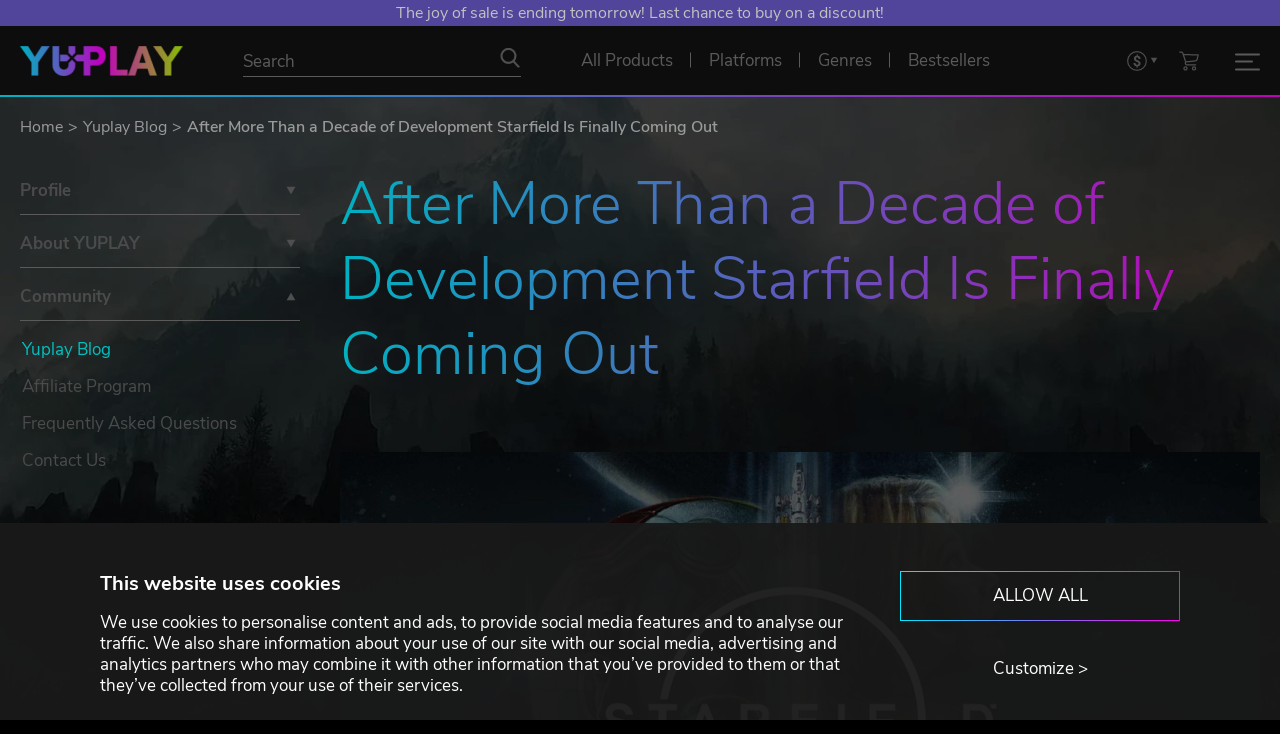

--- FILE ---
content_type: text/html; charset=utf-8
request_url: https://www.yuplay.com/blog/starfield-review/
body_size: 101947
content:
<!DOCTYPE html>



<html lang="en" data-auth="false" data-loyalty="true"><head><meta charset="utf-8"><meta name="viewport" content="width=device-width, initial-scale=1"><meta name="theme-color" content="#111111"/><link rel="dns-prefetch" href="https://chimpstatic.com"><link rel="preconnect" href="https://consent.cookiebot.com" crossorigin><link rel="preconnect" href="https://consentcdn.cookiebot.com" crossorigin><link rel="dns-prefetch" href="https://imgsct.cookiebot.com"><script id="Cookiebot" src="https://consent.cookiebot.com/uc.js" data-cbid="9e1d48ff-6bb0-485a-9ea1-6372b8d42623" data-blockingmode="auto" type="text/javascript" data-consentmode-defaults="disabled"></script><script data-cookieconsent="ignore">
  window.consent = {
    "marketing": null,
    "preferences": null,
    "statistics": null
  }

  const cookiebotPromise = new Promise((resolve) => {
      window.addEventListener('CookiebotOnAccept', (e) => {
          window.consent = {
              "marketing": Cookiebot.consent.marketing,
              "preferences": Cookiebot.consent.preferences,
              "statistics": Cookiebot.consent.statistics
          };
          resolve();
      }, false);
  });
</script><script data-consentmode-defaults="disabled">
  window.addEventListener("CookiebotOnDialogInit", () => {
    if (typeof Cookiebot !== 'undefined' && Cookiebot.getDomainUrlParam("CookiebotScan") === "true") {
      Cookiebot.setOutOfRegion();
    }
  });

  const is_auth = '0';
  const cookiebotIdx = 0;
  if (is_auth === '1') {
    const intervalId = setInterval(() => removeCookiebotWidget(cookiebotIdx), 100);
    const removeCookiebotWidget = (idx) => {
      const cookiebotWidget = document.querySelector('#CookiebotWidget');
      if (cookiebotWidget) {
        cookiebotWidget.style.cssText = 'display: none;';
        clearInterval(intervalId);
      }
      if (idx > 50) {
        clearInterval(intervalId);
      }
      return idx + 1;
    };
  }
</script><link rel="preconnect" href="https://www.googletagmanager.com" crossorigin><link rel="dns-prefetch" href="https://www.google-analytics.com"><link rel="dns-prefetch" href="https://pagead2.googlesyndication.com"><link rel="dns-prefetch" href="https://static.ads-twitter.com"><link rel="dns-prefetch" href="https://www.redditstatic.com"><link rel="dns-prefetch" href="https://connect.facebook.net"><link rel="dns-prefetch" href="https://s.kk-resources.com"><link rel="dns-prefetch" href="https://static.hotjar.com"><link rel="dns-prefetch" href="https://script.hotjar.com"><script data-cookieconsent="ignore">
  window.dataLayer = window.dataLayer || [];
  window.gEcommerceClientPromise = window.gEcommerceClientPromise || [];

  function gtag() {
    dataLayer.push(arguments)
  }

 // Google Consent Mode
  gtag("consent", "default", {
    ad_personalization: "denied",
    ad_storage: "denied",
    ad_user_data: "denied",
    analytics_storage: "denied",
    functionality_storage: "denied",
    personalization_storage: "denied",
    security_storage: "granted",
    wait_for_update: 500
  });
  gtag("set", "ads_data_redaction", true);
  //gtag("set", "url_passthrough", true);
  // End Google Consent Mode

  // Google Tag Manager
  (
    function(w,d,s,l,i) {
      w[l]=w[l]||[];
      w[l].push(
        {
          'gtm.start': new Date().getTime(),
          event:'gtm.js'
        }
      );
      const f = d.getElementsByTagName(s)[0];
      const j = d.createElement(s);
      const g = d.createElement(s);
      const dl = l!=='dataLayer'?'&l='+l:'';
      j.async = true;
      j.src = 'https://www.googletagmanager.com/gtm.js?id='+i+dl;
      f.parentNode.insertBefore(j,f);
    }
  )(window,document,'script','dataLayer','GTM-WVX439D');
  // End Google Tag Manager
</script><script data-cookieconsent="ignore">
  window.gEcommerceClientPromise.push({
    'key': 'ga4',
    'promise': new Promise(resolve => {
      gtag('get', 'G-VDYMPM4NVM', 'client_id', resolve)
    })
  });

  document.addEventListener('MainJsLoaded', (event) => {
    new GA4('G-VDYMPM4NVM');
  });
</script><link rel="apple-touch-icon" sizes="57x57" href="/favicons/apple-icon-57x57.png"><link rel="apple-touch-icon" sizes="60x60" href="/favicons//apple-icon-60x60.png"><link rel="apple-touch-icon" sizes="72x72" href="/favicons//apple-icon-72x72.png"><link rel="apple-touch-icon" sizes="76x76" href="/favicons//apple-icon-76x76.png"><link rel="apple-touch-icon" sizes="114x114" href="/favicons//apple-icon-114x114.png"><link rel="apple-touch-icon" sizes="120x120" href="/favicons//apple-icon-120x120.png"><link rel="apple-touch-icon" sizes="144x144" href="/favicons//apple-icon-144x144.png"><link rel="apple-touch-icon" sizes="152x152" href="/favicons//apple-icon-152x152.png"><link rel="apple-touch-icon" sizes="180x180" href="/favicons//apple-icon-180x180.png"><link rel="icon" type="image/png" sizes="192x192"  href="/favicons//android-icon-192x192.png"><link rel="icon" type="image/png" sizes="32x32" href="/favicons//favicon-32x32.png"><link rel="icon" type="image/png" sizes="96x96" href="/favicons//favicon-96x96.png"><link rel="icon" type="image/png" sizes="16x16" href="/favicons//favicon-16x16.png"><link rel="icon" type="image/svg+xml" sizes="any" href="/favicons/favicon.svg"><meta name="msapplication-TileColor" content="#ffffff"><meta name="msapplication-TileImage" content="/favicons//ms-icon-144x144.png"><meta name="theme-color" content="#ffffff"><link rel="preload" href="/assets/fonts/nunito-sans-regular.woff2" as="font" type="font/woff2" crossorigin><link rel="preload" href="/assets/fonts/nunito-sans-300.woff2" as="font" type="font/woff2" crossorigin><link rel="preload" href="/assets/fonts/nunito-sans-600.woff2" as="font" type="font/woff2" crossorigin><link rel="preload" href="/assets/fonts/nunito-sans-700.woff2" as="font" type="font/woff2" crossorigin><link rel="preload" href="/assets/js/axios.min.js" as="script"><link rel="preload" href="/assets/js/main.js?1765471941" as="script"><link type="text/css" rel="stylesheet" href="/assets/css/normalize.css?1642582835"><link type="text/css" rel="stylesheet" href="/assets/css/main.css?1765798172"><link rel="canonical" href="https://www.yuplay.com/blog/starfield-review/"/><title>After More Than a Decade of Development Starfield Is Finally Coming Out</title><meta name="title" content="After More Than a Decade of Development Starfield Is Finally Coming Out"><meta name="description" content="The journey of Starfield development so far has not been a smooth one and without any delay, as the title has been postponed not once, but a number of times over the years. And yet, it really does look like a cosmic masterpiece that is worthy of your attention, and today we are going to navigate through the story, mechanics and innovation that the Starfield gameplay has demonstrated and brings to the gaming table for all of us to admire…"><meta property="og:site_name" content="YUPLAY"><meta property="og:type" content="website"><meta property="og:title" content="After More Than a Decade of Development Starfield Is Finally Coming Out"><meta property="og:description" content="The journey of Starfield development so far has not been a smooth one and without any delay, as the title has been postponed not once, but a number of times over the years. And yet, it really does look like a cosmic masterpiece that is worthy of your attention, and today we are going to navigate through the story, mechanics and innovation that the Starfield gameplay has demonstrated and brings to the gaming table for all of us to admire…"><meta property="og:url" content="https://www.yuplay.com/blog/starfield-review/"><meta property="og:locale" content="en"><meta property="twitter:card" content="summary_large_image"><meta property="og:image" content="https://www.yuplay.com/media/blog/starfield-review/0611d7deab05f9ea143675d0b9ac2672.jpg"><meta property="twitter:image" content="https://www.yuplay.com/media/blog/starfield-review/0611d7deab05f9ea143675d0b9ac2672.jpg"><script type="application/ld+json">{"@context": "https://schema.org/", "@type": "WebSite", "url": "https://www.yuplay.com/", "potentialAction": {"@type": "SearchAction", "target": {"@type": "EntryPoint", "urlTemplate": "https://www.yuplay.com/products/?search={search_term_string}"}, "query-input": "required name=search_term_string"}}</script><script type="application/ld+json">{"@context": "https://schema.org", "@type": "Organization", "name": "YUPLAY", "url": "https://www.yuplay.com/", "logo": "https://www.yuplay.com/assets/images/logo.png"}</script><script type="application/ld+json">{"@context": "https://schema.org", "@type": "BreadcrumbList", "itemListElement": [{"@type": "ListItem", "name": "Home", "position": 1, "item": "https://www.yuplay.com/"}, {"@type": "ListItem", "name": "Yuplay Blog", "position": 2, "item": "https://www.yuplay.com/blog/"}, {"@type": "ListItem", "name": "After More Than a Decade of Development Starfield Is Finally Coming Out", "position": 3}]}</script><script type="application/ld+json">{"@context": "https://schema.org", "@type": "NewsArticle", "mainEntityOfPage": {"@type": "WebPage", "@id": "https://www.yuplay.com/blog/starfield-review/"}, "headline": "After More Than a Decade of Development Starfield Is Finally Coming Out", "datePublished": "2023-05-31T16:42:38", "dateModified": "2023-06-13T09:51:59", "author": {"@type": "Organization", "name": "YUPLAY", "url": "https://www.yuplay.com/", "logo": "https://www.yuplay.com/assets/images/logo.png"}, "publisher": {"@type": "Organization", "name": "YUPLAY", "logo": {"@type": "ImageObject", "url": "https://www.yuplay.com/assets/images/logo.png"}}, "image": ["https://www.yuplay.com/media/blog/starfield-review/0611d7deab05f9ea143675d0b9ac2672.jpg"]}</script><script id="mcjs" type="text/plain" data-cookieconsent="marketing">!function(c,h,i,m,p){m=c.createElement(h),p=c.getElementsByTagName(h)[0],m.defer=true,m.src=i,p.parentNode.insertBefore(m,p)}(document,"script","https://chimpstatic.com/mcjs-connected/js/users/bbb499b16f1ad1ca214e137d2/c67ba582ed93c9733af144d49.js");</script></head><body class=""><div id="yuplay-bg" class="yuplay-bg" style="background-image:url('/assets/images/background.webp');"></div><div id="yuplay-root"><div class="top-banner-list"><div class="top-banner " data-link="/products/buy-it-today/" style="">The joy of sale is ending tomorrow! Last chance to buy on a discount!</div></div><header id="navbar-main" class="nav-lang-en gradient-triangle-container"><div id="navbar" class="nav-flex-container"><div class="nav-flex"><div class="nav-logo"><a href="/" title="YUPLAY"><img class="logo" src="/assets/images/logo_height_30.png" alt="YUPLAY"></a></div><div class="nav-search"><form action="/products/" method="GET" autocomplete="off"><div class="nav-search-input-container"><input type="text" name="search" placeholder="Search" value="" id="products-search-input"><button type="submit" class="no-style nav-icon icon-search" aria-label="Search"></button></div></form></div><div class="nav-center-menu"><a href="/products/" class="nav-link  with-gradient-triangle" title="All Products" ><span>All Products</span></a><div data-popup="platforms-menu-widget" class="nav-link  with-gradient-triangle" title="Platforms"><span>Platforms</span><div class="nav-link-popup popup-under-link" id="platforms-menu-widget-popup"><div class="nav-link-popup-container"><div class="nav-link-popup-sub-container"><div class="nav-link-popup-headline">Choose your platform</div><div class="nav-platforms-container"><a href="/products/platforms/steam/" title="Steam" class="nav-platforms-item nav-icon icon-platform" style="--data-icon: url('[data-uri]');--data-icon-hover: url('[data-uri]');">Steam</a><a href="/products/platforms/social-club/" title="Rockstar Social Club" class="nav-platforms-item nav-icon icon-platform" style="--data-icon: url('[data-uri]');--data-icon-hover: url('[data-uri]');">Rockstar Social Club</a><a href="/products/platforms/egs/" title="Epic Game Store" class="nav-platforms-item nav-icon icon-platform" style="--data-icon: url('[data-uri]');--data-icon-hover: url('[data-uri]');">Epic Game Store</a><a href="/products/platforms/teso/" title="TESO" class="nav-platforms-item nav-icon icon-platform" style="--data-icon: url('[data-uri]');--data-icon-hover: url('[data-uri]');">TESO</a><a href="/products/platforms/psn/" title="PlayStation" class="nav-platforms-item nav-icon icon-platform" style="--data-icon: url('[data-uri]');--data-icon-hover: url('[data-uri]');">PlayStation</a><a href="/products/platforms/roblox/" title="Roblox" class="nav-platforms-item nav-icon icon-platform" style="--data-icon: url('[data-uri]');--data-icon-hover: url('[data-uri]');">Roblox</a><a href="/products/platforms/uplay/" title="Ubisoft Connect" class="nav-platforms-item nav-icon icon-platform" style="--data-icon: url('[data-uri]');--data-icon-hover: url('[data-uri]');">Ubisoft Connect</a><a href="/products/platforms/lol/" title="League of Legends" class="nav-platforms-item nav-icon icon-platform" style="--data-icon: url('[data-uri]');--data-icon-hover: url('[data-uri]');">League of Legends</a><a href="/products/platforms/nsw/" title="Nintendo Switch" class="nav-platforms-item nav-icon icon-platform" style="--data-icon: url('[data-uri]');--data-icon-hover: url('[data-uri]');">Nintendo Switch</a><a href="/products/platforms/origin/" title="EA" class="nav-platforms-item nav-icon icon-platform" style="--data-icon: url('[data-uri]');--data-icon-hover: url('[data-uri]');">EA</a><a href="/products/platforms/bnet/" title="Battle.net" class="nav-platforms-item nav-icon icon-platform" style="--data-icon: url('[data-uri]');--data-icon-hover: url('[data-uri]');">Battle.net</a><a href="/products/platforms/gog/" title="GOG.COM" class="nav-platforms-item nav-icon icon-platform" style="--data-icon: url('[data-uri]');--data-icon-hover: url('[data-uri]');">GOG.COM</a><a href="/products/platforms/mjng/" title="Mojang" class="nav-platforms-item nav-icon icon-platform" style="--data-icon: url('[data-uri]');--data-icon-hover: url('[data-uri]');">Mojang</a><a href="/products/platforms/msfstore/" title="Microsoft Store" class="nav-platforms-item nav-icon icon-platform" style="--data-icon: url('[data-uri]');--data-icon-hover: url('[data-uri]');">Microsoft Store</a><a href="/products/platforms/arenanet/" title="ArenaNet" class="nav-platforms-item nav-icon icon-platform" style="--data-icon: url('[data-uri]');--data-icon-hover: url('[data-uri]');">ArenaNet</a><a href="/products/platforms/mogstation/" title="MOG STATION" class="nav-platforms-item nav-icon icon-platform" style="--data-icon: url('[data-uri]');--data-icon-hover: url('[data-uri]');">MOG STATION</a></div></div></div></div></div><div data-popup="genres-menu-widget" class="nav-link  with-gradient-triangle" title="Genres"><span>Genres</span><div class="nav-link-popup popup-under-link" id="genres-menu-widget-popup"><div class="nav-link-popup-container"><div class="nav-link-popup-sub-container"><div class="nav-link-popup-headline">Which genre are you looking for?</div><div class="nav-genres-container"><a href="/products/genres/action/" title="Action" class="nav-genres-item nav-icon icon-genre-action">Action</a><a href="/products/genres/indie/" title="Indie" class="nav-genres-item nav-icon icon-genre-indie">Indie</a><a href="/products/genres/strategy/" title="Strategy" class="nav-genres-item nav-icon icon-genre-strategy">Strategy</a><a href="/products/genres/adventure/" title="Adventure" class="nav-genres-item nav-icon icon-genre-adventure">Adventure</a><a href="/products/genres/rpg/" title="RolePlaying" class="nav-genres-item nav-icon icon-genre-roleplaying">RolePlaying</a><a href="/products/genres/racing/" title="Racing" class="nav-genres-item nav-icon icon-genre-racing">Racing</a><a href="/products/genres/simulation/" title="Simulation" class="nav-genres-item nav-icon icon-genre-simulation">Simulation</a><a href="/products/genres/sports/" title="Sports" class="nav-genres-item nav-icon icon-genre-sport">Sports</a><a href="/products/genres/casual/" title="Casual" class="nav-genres-item nav-icon icon-genre-casual">Casual</a><a href="/products/genres/mmo/" title="MMO" class="nav-genres-item nav-icon icon-genre-mmo">MMO</a></div></div></div></div></div><a href="/products/bestsellers/" class="nav-link  with-gradient-triangle" title="Bestsellers" ><span>Bestsellers</span></a></div><div class="nav-yxp-menu"><a href="/yxp-program/" title="YXP Program"><img src="/assets/icons/yxp_badge.png" alt="YXP Program"></a><a class="daily-boost-btn" href="#" title="Get your Daily YXP" id="daily-boost-btn"><img src="/assets/icons/dayly_boost.png" alt="Get your Daily YXP"></a></div><div class="nav-right-menu"><select class="superselect" data-class="nav-link nav-icon icon-currency superselect-container" aria-label="Set currency"><option value="/api/currency/euro/" data-type="link" data-rel="nofollow" >EUR</option><option value="/api/currency/usd/" data-type="link" data-rel="nofollow" selected>USD</option><option value="/api/currency/gbp/" data-type="link" data-rel="nofollow" >GBP</option><option value="/api/currency/cad/" data-type="link" data-rel="nofollow" >CAD</option></select><a href="/cart" title="Shopping cart" id="cart-btn" class="nav-link nav-icon icon-cart"></a><div id="burger-btn" class="burger-btn " data-popup="mobile-menu-widget"><div><span></span><span></span><span></span></div></div></div></div></div></header><div class="nav-link-popup" id="mobile-menu-widget-popup"><div class="nav-link-popup-container"><div class="nav-link-popup-sub-container"><div class="nav-mobile-menu-container"><a href="/login/" class="nav-link nav-icon-left icon-user" title="Login"><span>Login</span></a><a href="/yxp-program/" class="nav-link nav-icon-left icon-yxp" title="YXP Program"><span>YXP Program</span></a><a href="/faq/yuplay-assistant/" class="nav-link nav-icon-left icon-support" title="Customer Support"><span>Customer Support</span></a><div class="nav-link-delimiter only-mobile"></div><a href="/products/" class="nav-link  only-mobile" title="All Products" ><span>All Products</span></a><a href="/products/bestsellers/?recommendation=bestsellers" class="nav-link only-mobile" title="Bestsellers" ><span>Bestsellers</span></a></div></div></div></div><nav aria-label="Breadcrumb" class="breadcrumb"><div class="container"><div class="row"><ol class="breadcrumb-list"><li><a href="/" title="Home">Home</a></li><li><a href="/blog/" title="Yuplay Blog">Yuplay Blog</a></li><li>After More Than a Decade of Development Starfield Is Finally Coming Out</li></ol></div></div></nav><main role="main"><section class="section page breadcrumb"><div class="container"><div class="row"><div class="page-sidebar"><div class="sidebar-menu"><div class="sidebar-menu-item" accordion data-state="collapsed"><div class="sidebar-menu-item-title without-hover accordion-title">Profile</div><div class="sidebar-submenu accordion-content"><a href="/profile/my-achievements/" class="sidebar-menu-item-title ">My Achievements</a><a href="/favorites/" class="sidebar-menu-item-title ">My Wishlist</a><a href="/profile/my_library/" class="sidebar-menu-item-title ">My Library</a><a href="/profile/my_orders/" class="sidebar-menu-item-title ">My Orders</a><a href="/profile/my-product-reviews/" class="sidebar-menu-item-title ">My Reviews</a><a href="/profile/" class="sidebar-menu-item-title ">Account Settings</a><a href="/profile/my_affiliate_program/" class="sidebar-menu-item-title ">My Affiliate program</a><a href="/profile/my_tickets/" class="sidebar-menu-item-title ">My Tickets</a></div></div><div class="sidebar-menu-item" accordion data-state="collapsed"><div class="sidebar-menu-item-title without-hover accordion-title">About YUPLAY</div><div class="sidebar-submenu accordion-content"><a href="/terms-and-conditions-yxp-program/" class="sidebar-menu-item-title ">Loyalty Program Terms &amp; Conditions</a><a href="/about/" class="sidebar-menu-item-title ">About Us</a><a href="/terms-and-conditions/" class="sidebar-menu-item-title ">Terms &amp; Conditions</a><a href="/privacy-and-cookies/" class="sidebar-menu-item-title ">Privacy Policy</a></div></div><div class="sidebar-menu-item" accordion data-state="expanded"><div class="sidebar-menu-item-title without-hover accordion-title">Community</div><div class="sidebar-submenu accordion-content"><a href="/blog/" class="sidebar-menu-item-title is_active">Yuplay Blog</a><a href="/affiliate-program/" class="sidebar-menu-item-title ">Affiliate Program</a><a href="/faq/" class="sidebar-menu-item-title ">Frequently Asked Questions</a><a href="/contact/" class="sidebar-menu-item-title ">Contact Us</a></div></div></div></div><div class="page-content"><div class="content-header"><h1 class="headline-level no-padding level-1 gradient-color">After More Than a Decade of Development Starfield Is Finally Coming Out</h1></div><div class="content-container static-content-container"><img src="/media/blog/starfield-review/0611d7deab05f9ea143675d0b9ac2672.jpg" alt="After More Than a Decade of Development Starfield Is Finally Coming Out"></div><div class="social-share static-social-share" id="social-share"></div><div class="content-container static-content-container content-container-with-sharing-buttons"><p>Having been in the making for over 20 years, one stellar title is finally going to dock and get ready for a galactic adventure like no other before it. Coming from the combined efforts of Microsoft & Bethesda the long-awaited <strong><a href="https://www.yuplay.com/products/?recommendation=preorders&search=Starfield" rel="noopener noreferrer" target="_blank">Starfield</a> release</strong> is finally ready for lift off on 06.09.23 exclusively for the Xbox Series X|S, as well as Microsoft Windows.</p><p>The journey so far has not been a smooth one and without any delay, as the title has been postponed not once, but a number of times over the years. Trailers claim that the game has begun its ideation and story about 25 years ago, but most probably back then the concept was too ambitious and brave for the then current generation of technology to handle. </p><p>From what we have already seen so far, it really does look like a cosmic masterpiece that is worthy of your attention, and today we are going to navigate through the story, mechanics and innovation that the <strong>Starfield gameplay</strong> has demonstrated and brings to the gaming table for all of us to admire.</p><p>Rumored as probably one of the biggest games for 2023, it could possibly be one of the biggest and most expansive titles to come to market ever! Are you excited to take on a journey of intergalactic proportion with us today?</p><p>Strap in well as this one is certainly going to be a massive experience for anyone that is a fan of the action role-playing sci-fi genre. After all it has already been nominated for the Game Award for “Most Anticipated Game” and has the real potential of grabbing it without much surprise.</p><p>With such a remarkable resume, it surely has lots to offer for the eager fans and we are also very excited to dive deeper into it and uncover the lore, characters and world it represents. Ready, let’s start!</p><p><br></p><h3><span style="color: rgb(0, 255, 255);"> Roam new and exciting planet worlds deep in space in the Starfield release by Bethesda. </span></h3><p>As a major flagship game by both Bethesda & Microsoft, Starfield needs to perform smoothly and without any buggy issues, and while the summer is not the best time to release such a major title, the further push of the release date is also probably due to some final polishes that the companies want to implement before launch.</p><p>With such a long wait behind us, the time has come to see more of the environments and worlds that <a href="https://www.yuplay.com/product/starfield/" rel="noopener noreferrer" target="_blank">Starfield</a> is going to have, so a showcase of the game has been announced for 11th of June this year in order to soothe fans anxiety about the game. We are expecting to see an in-depth focus on individual aspects of the game as well as further analysis of mechanics that would surely be included in the <strong>Starfield gameplay</strong>. Interestingly enough, it does coincide with the Xbox Games Showcase, which is set for the same date but at an earlier hour, so our best guess is that it is going to be one busy day, packed with new exciting previews and demos.</p><p>A deeper look at the cosmic systems, as well as some more specific planetary roams would definitely be a grand experience to observe, and would probably hype a big part of the crowd that has turned their eyes to the game. So far we have just seen glimpses of rocky and wild worlds with sprawling alien creatures and monsters all across them, but also some footage of futuristic technological base run by humanity on other worlds. 50 light years away from our solar system is the settled systems which have the primary quests for the game in the year ~2330.</p><p>Exploration is a major component of the game and <strong>Bethesda’s Starfield</strong> is promising hundreds of planets to discover. A lot of these worlds would be generated procedurally, but still, they would offer great opportunity to find rare materials or encounter incredible alien creature to battle with. Others are going to be designed and handcrafted so that they encompass the gameplay more properly.</p><p>Many events take place in interesting locations such as New Atlantis on the planet of Jemison - a futuristic city that houses many inhabitants and offers a very utopic-looking experience, it seems to have an Earthlike look and feel. Kreet that is a desolate and barren rocky land with abandoned research facilities that may hold important lore and information for players. Neon - with its vast oceans and platform cities floating on them, but we wonder would it be possible to dive into them for some underwater exploration and travel, only time would tell! Something else interesting to point out to is that you would be able to traverse on Mars and even Earth in order to experience its development as the “Old neighborhood” (as our own solar system is referred as) has had lots of changes.</p><p><br></p><h3><span style="color: rgb(0, 255, 255);"> The greatest clash of cosmic colonies and guilds ever recorded in history.</span></h3><p>20 years prior to the main events in the game – 2310 the two biggest colonies (Free Star Collective and the United Colonies) clashed in a massive scale battle. The bloody conflict event ended with a peace treaty signed, but even though it is still active, it has not been easy to keep and retain in that state by both sides.</p><p>Although the storyline is pretty scarce on that aspect for now, we are certainly going to look for answers in space about life and the very meaning of human existence in the nearby galaxies, perhaps we would discover more mysteries than clear and informative answers but such a voyage is always worth it, don’t you think?</p><p>Throughout the plot you would encounter many members of different factions all of whom belonging to either one of the two main unions. While the Free Star Collective is greatly focused on the expansion of knowledge and human technology, the United Colonies on the other hand is much more aggressive in their methods and reach their objectives depending far more on brute force and warfare.</p><p>There are sub factions on both sides as well some leaning towards the more liberal philosophy, while others are vigilantes that pirate across the skies and plunder whatever they find. You would have to determine whose side you would like to stand on and go against the others. You could enroll in the ranks of mercenaries, or get hired by galactic corporations as part of elite squads that cleanse the newly discovered worlds of threats to humanity. </p><p>What would you choose depends on the experience you want to get. You are far from limited in your choices and the allies you decide to join must be selected carefully. Although this does boost the replayability of the long-awaited <strong>Bethesda Starfield</strong> title quite a bit, as you may wish to try out different guilds or organizations to work with and fight against.</p><p><br></p><h3><span style="color: rgb(0, 255, 255);"> What are some of the Starfied gameplay features and mechanics that we could expect this coming fall season.</span></h3><p>Discover new species, biomes and technology, unravel hidden secrets and potentially join a wide variety of organizations in need of your skills and abilities. Craft your own ship, weapons and gear in order to go on a galactic trip of massive proportion. Design and build outposts and even hire your own crew to manage it on rocky moons or dwell into the major cities that humanity established in different star systems and look for contracts to sign up for.</p><p>Enjoy the life of a space crusader and ride at the edges of what’s known and beyond. Meet allies or fight off foes that are on the same journey as you are in <a href="https://www.yuplay.com/product/starfield/" rel="noopener noreferrer" target="_blank">Starfield</a>. Conquer new frontiers and extract the resources to build up your experience even further and reach the unknown faster than the rest. Your ship would have to get adjustable elements and custom components that you decide on and attach to it for smoother and fluid movement, then take it on a ride through space and battle against other crafts you stumble upon.</p><p>Scanning creatures and local plants would allow you to identify what you need to take you to the next level of important upgrades and necessities. Beware though as not many would welcome you with peace and you would need to blast through a variety of hostile monsters too. Make sure to master crafting and modifying in order to have a powerful enough armor and arsenal at your disposal, because it definitely seems you are going to need such to face some of the beasts.</p><p>In conclusion the <strong>Starfield steam</strong> key would await anyone willing to just dive deep into the vast and unknown adventures of a Sci-Fi RPG Action adventure of a never-before-seen spectacular proportion that has been in the making for so long. We know our team is excited to keep you in the loop of things and as soon as we get more information about new announcements and previews, we would let you know about it.</p><p>Until next time dear space voyagers!</p></div></div></div></div></section></main><footer><div class="footer-layout-1"><div class="container"><div class="footer-layout-1-sublayout"><div class="footer-menu-container"><div class="footer-menu"><div class="footer-menu-title">About YUPLAY</div><a href="/about/" title="About Us">About Us</a><a href="/terms-and-conditions/" title="Terms & Conditions">Terms & Conditions</a><a href="/privacy-and-cookies/" title="Privacy & Cookies">Privacy & Cookies</a><a href="/cookie-policy/" title="Cookie Preferences">Cookie Preferences</a></div><div class="footer-menu"><div class="footer-menu-title">Products</div><a href="/products/" title="All Products">All Products</a><a href="/products/bestsellers/" title="Bestsellers">Bestsellers</a><a href="/products/?recommendation=preorders" title="Preorders">Preorders</a><a href="/products/?platforms=steam" title="Steam Titles">Steam Titles</a></div><div class="footer-menu"><div class="footer-menu-title">Community</div><a href="/blog/" title="Blog">Blog</a><a href="/affiliate-program/" title="Affiliate Program">Affiliate Program</a><a href="/faq/" title="FAQ">FAQ</a><a href="/contact/" title="Contact Us">Contact Us</a></div><div class="footer-menu"><div class="trustpilot-widget" data-locale="en-US" data-template-id="53aa8807dec7e10d38f59f32" data-businessunit-id="61e1f5070f84079c6cb10c44" data-style-height="150px" data-style-width="100%" data-theme="dark"><a href="https://www.trustpilot.com/review/www.yuplay.com" target="_blank" rel="noopener">Trustpilot</a></div></div><div class="footer-menu"><img src="/assets/icons/safe-secure-full-box.svg" width="210" height="120" alt="NO PAYMENT FEES, NO HIDDEN FEES" loading="lazy"></div><div class="payments"><div class="footer-menu-title">Payments</div><img src="/assets/icons/paymentmethods/visa.svg" alt="VISA" width="72" height="36" loading="lazy"/><img src="/assets/icons/paymentmethods/mastercard.svg" alt="Mastercard" width="72" height="36" loading="lazy"/><img src="/assets/icons/paymentmethods/googlepay.svg" alt="Google Pay" width="72" height="36" loading="lazy"/><img src="/assets/icons/paymentmethods/applepay.svg" alt="Apple Pay" width="72" height="36" loading="lazy"/><img src="/assets/icons/paymentmethods/paypal.svg" alt="PayPal" width="72" height="36" loading="lazy"/><img src="/assets/icons/paymentmethods/account.svg" alt="Balance" width="72" height="36" loading="lazy"/></div></div></div></div></div><div class="footer-layout-2"><div class="container"><div class="footer-layout-2-sublayout"><div class="footer-logo-container"><a href="/" title="YUPLAY"><img class="logo" src="/assets/images/logo_height_30.png" alt="YUPLAY"></a></div><div class="copyright">&copy;2007-2026 YUPLAY. All rights reserved.</div><div class="socials footer-socials"><a href="https://www.instagram.com/yuplay_com/" target="_blank" title="yuplay instagram" class="icon icon-socialmedia-instagram"></a><a href="https://www.facebook.com/yuplaystore/" target="_blank" title="yuplay facebook" class="icon icon-socialmedia-facebook"></a><a href="https://twitter.com/YUPLAY_COM/" target="_blank" title="yuplay twitter" class="icon icon-socialmedia-twitter"></a><a href="https://www.tiktok.com/@yuplay.com" target="_blank" title="yuplay tiktok" class="icon icon-socialmedia-tiktok"></a></div></div></div></div></footer></div><!--<script type="text/javascript" src="/localization.js" defer></script>--><script type="text/javascript" src="/assets/js/axios.min.js" defer data-cookieconsent="ignore"></script><script type="text/javascript" src="/assets/js/main.js?1765471941" defer data-cookieconsent="ignore"></script><script id="cart-data" type="application/json">{"endpoint": "/api/cart/", "cart_url": "/cart/", "checkout_url": "/checkout/", "btn_txt": {"default": "Add to cart", "preorder": "Pre-order", "added": "Added to cart"}, "actions": {"add_item": "add_item", "delete_item": "delete_item", "change_qty_item": "change_qty_item", "set_coupon": "set_coupon", "unset_coupon": "unset_coupon", "delete_bonus_item": "delete_bonus_item"}, "number_of_items": 0}</script><script id="menu-data" type="application/json">{"count": null}</script><script id="favorites-data" type="application/json">{"endpoint": "/api/favorites/", "url": "/favorites/", "actions": {"add_item": "add_item", "delete_item": "delete_item"}}</script><script id="subscribe-add-form-data" type="application/json">{"endpoint": "/api/subscription/add", "form": {"action": {"render": false, "notification": "", "items": [{"type": "text", "required": true, "value": "SubscribeForm", "label": "Action", "placeholder": "", "disabled": false}]}, "email": {"render": true, "notification": "", "items": [{"type": "email", "required": true, "value": null, "label": "E-Mail", "placeholder": "E-Mail", "disabled": false}]}, "agree": {"render": true, "notification": "", "items": [{"type": "switch", "required": true, "value": false, "label": "Accept \u003Ca href=\"/terms-and-conditions/\"\u003ETerms \u0026 Conditions\u003C/a\u003E", "disabled": false, "checked": false}]}}}</script><script id="stay-connected-subscribe-add-form-data" type="application/json">{"endpoint": "/api/subscription/add", "form": {"action": {"render": false, "notification": "", "items": [{"type": "text", "required": true, "value": "SubscribeForm", "label": "Action", "placeholder": "", "disabled": false}]}, "email": {"render": true, "notification": "", "items": [{"type": "email", "required": true, "value": null, "label": "E-Mail", "placeholder": "E-Mail", "disabled": false}]}, "agree": {"render": true, "notification": "", "items": [{"type": "switch", "required": true, "value": false, "label": "Accept \u003Ca href=\"/terms-and-conditions/\"\u003ETerms \u0026 Conditions\u003C/a\u003E", "disabled": false, "checked": false}]}}}</script><script id="notifications-data" type="application/json">{"endpoint": "/api/notification/", "actions": {"add": "add", "remove": "remove"}, "no_auth_message": {"availability": "Please, \u003Ca href=\"/login/\"\u003Elog in\u003C/a\u003E to get notification when stock will be available", "release": "Please, \u003Ca href=\"/login/\"\u003Elog in\u003C/a\u003E to get notification when released"}}</script><script type="text/javascript" data-cookieconsent="ignore">
      document.addEventListener('MainJsLoaded', (event) => {
        new SocialShare({
          'id': 'social-share',
          'iconUrl': '/assets/icons/',
          'url': 'https://www.yuplay.com/blog/starfield-review/',
          'title': 'After More Than a Decade of Development Starfield Is Finally Coming Out',
          'desc': 'The journey of Starfield development so far has not been a smooth one and without any delay, as the title has been postponed not once, but a number of times over the years. And yet, it really does look like a cosmic masterpiece that is worthy of your attention, and today we are going to navigate through the story, mechanics and innovation that the Starfield gameplay has demonstrated and brings to the gaming table for all of us to admire…',
          'via': '',
          'hashtags': 'YUPLAY'
        });
      });
    </script><script id="products-search-data" type="application/json">{"endpoint": "/api/products/"}</script><script id="l-data" type="application/json">{"eventsEndpoint": "/api/l/events/", "lootboxesEndpoint": "/api/l/lootboxes/"}</script><form action="/"><input type="hidden" name="csrfmiddlewaretoken" value="YzSeegPYwUKtrCc4Y5QRHx3VmJWDtToLYKg2gRkjY8O86KrRzbG54qttG2GRGp7e"></form><script type="text/plain" data-cookieconsent="preferences">
    const trustPilotLoad = (t, y) => {
        if (t.getElementById(y)) return;
        const n = t.createElement("script");
        n.id = y;
        n.type = "text/javascript";
        n.src = "//widget.trustpilot.com/bootstrap/v5/tp.widget.bootstrap.min.js";
        t.head.appendChild(n);
    }
    setTimeout(function() { trustPilotLoad(document, 'trustpilot-init-js') }, 2000);
  </script><script type="text/plain" data-cookieconsent="preferences">
    window.__lc = window.__lc || {};
    window.__lc.license = 13886316;
    const livechatLoad = (n, t, c, y) => {
        if (t.getElementById(y)) return;
        const i = (n) => {
            return e._h ? e._h.apply(null, n) : e._q.push(n)
        }
        const e = {
            _q: [],
            _h: null,
            _v: "2.0",
            on: () => {
                i(["on", c.call(arguments)]);
            },
            once: () => {
                i(["once", c.call(arguments)]);
            },
            off: () => {
                i(["off", c.call(arguments)]);
            },
            get: () => {
                if (!e._h) throw new Error("[LiveChatWidget] You can't use getters before load.");
                return i(["get", c.call(arguments)]);
            },
            call: () => {
                i(["call", c.call(arguments)]);
            },
            init: () => {
                const n = t.createElement("script");
                n.id = y;
                n.type = "text/javascript";
                n.src = "https://cdn.livechatinc.com/tracking.js";
                t.head.appendChild(n);
            }
        };
        if (!n.__lc.hasOwnProperty('asyncInit') || n.__lc.asyncInit === false) {
            e.init();
        }
        n.LiveChatWidget = n.LiveChatWidget || e;
    }
    setTimeout(function() { livechatLoad(window, document, [].slice, 'livechat-init-js') }, 4000);
</script><noscript><a href="https://www.livechatinc.com/chat-with/13886316/" rel="nofollow">Chat with us</a>, powered by <a href="https://www.livechatinc.com/?welcome" rel="noopener nofollow" target="_blank">LiveChat</a></noscript><!-- Master Tag add just before the closing </body> tag --><script src="https://www.dwin1.com/74296.js" type="text/plain" data-cookieconsent="marketing" defer="defer"></script><script type="text/plain" data-cookieconsent="marketing">
    // name of the cookie that stores the source
    // change if you have another name
    var cookie_name = 'deduplication_cookie';
    // cookie lifetime
    var days_to_store = 30;
    // expected deduplication_cookie value for Admitad
    var deduplication_cookie_value = 'admitad';
    // name of GET parameter for deduplication
    // change if you have another name
    var channel_name = 'utm_source';
    // a function to get the source from the GET parameter
    getSourceParamFromUri = function () {
      var pattern = channel_name + '=([^&]+)';
      var re = new RegExp(pattern);
      return (re.exec(document.location.search) || [])[1] || '';
    };
    // a function to get the source from the cookie named cookie_name
    getSourceCookie = function () {
      var matches = document.cookie.match(new RegExp(
        '(?:^|; )' + cookie_name.replace(/([\.$?*|{}\(\)\[\]\\\/\+^])/g, '\\$1') + '=([^;]*)'
      ));
      return matches ? decodeURIComponent(matches[1]) : undefined;
    };
    // a function to set the source in the cookie named cookie_name
    setSourceCookie = function () {
      var param = getSourceParamFromUri();
      var params = (new URL(document.location)).searchParams;
      if (!params.get(channel_name) && params.get('gclid')) { param = 'advAutoMarkup' }
      else if (!params.get(channel_name) && params.get('fbclid')) { param = 'facebook' }
      else if (!param) { return; }
      var period = days_to_store * 60 * 60 * 24 * 1000; // in seconds
      var expiresDate = new Date((period) + +new Date);
      var cookieString = cookie_name + '=' + param + '; path=/; expires=' + expiresDate.toGMTString();
      document.cookie = cookieString;
      document.cookie = cookieString + '; domain=.' + location.host;
    };
    // set cookie
    setSourceCookie();
</script><script id="welcome-coupon-banner-data" type="application/json">{"endpoint": "/api/banners/welcome-coupon/"}</script><script defer src="https://static.cloudflareinsights.com/beacon.min.js/vcd15cbe7772f49c399c6a5babf22c1241717689176015" integrity="sha512-ZpsOmlRQV6y907TI0dKBHq9Md29nnaEIPlkf84rnaERnq6zvWvPUqr2ft8M1aS28oN72PdrCzSjY4U6VaAw1EQ==" data-cf-beacon='{"version":"2024.11.0","token":"e4feea94963449498be18b098dd1f592","server_timing":{"name":{"cfCacheStatus":true,"cfEdge":true,"cfExtPri":true,"cfL4":true,"cfOrigin":true,"cfSpeedBrain":true},"location_startswith":null}}' crossorigin="anonymous"></script>
</body></html>


--- FILE ---
content_type: image/svg+xml
request_url: https://www.yuplay.com/assets/icons/paymentmethods/googlepay.svg
body_size: 499
content:
<svg xmlns="http://www.w3.org/2000/svg" width="100" height="50" viewBox="0 0 100 50"><g transform="translate(-2954 1319)"><g transform="translate(213 79)"><rect width="100" height="50" rx="5" transform="translate(2741 -1398)" fill="#fff"/><path d="M5,1A4,4,0,0,0,1,5V45a4,4,0,0,0,4,4H95a4,4,0,0,0,4-4V5a4,4,0,0,0-4-4H5M5,0H95a5,5,0,0,1,5,5V45a5,5,0,0,1-5,5H5a5,5,0,0,1-5-5V5A5,5,0,0,1,5,0Z" transform="translate(2741 -1398)" fill="#111"/></g><g transform="translate(2969.025 -1312.195)"><path d="M37.425,17.989v8.138H34.8V6h6.826a6.514,6.514,0,0,1,4.463,1.75,5.561,5.561,0,0,1,1.838,4.288,5.693,5.693,0,0,1-1.838,4.288,6.358,6.358,0,0,1-4.463,1.75l-4.2-.088Zm0-9.539v7H41.8a3.366,3.366,0,0,0,2.538-1.05,3.356,3.356,0,0,0,.088-4.813L44.339,9.5A3.191,3.191,0,0,0,41.8,8.45Z" transform="translate(-4.35 -0.225)" fill="#5f6368"/><path d="M55.838,12.8a6.4,6.4,0,0,1,4.551,1.575,5.411,5.411,0,0,1,1.663,4.2v8.4H59.6V25.051h-.088a4.972,4.972,0,0,1-4.288,2.363,5.869,5.869,0,0,1-3.85-1.313A4.652,4.652,0,0,1,49.8,22.689a4.233,4.233,0,0,1,1.575-3.413,6.575,6.575,0,0,1,4.288-1.225,6.852,6.852,0,0,1,3.763.875v-.613a2.822,2.822,0,0,0-1.05-2.275,3.98,3.98,0,0,0-5.951.875l-2.275-1.4A6.666,6.666,0,0,1,55.838,12.8Zm-3.325,9.976a1.991,1.991,0,0,0,.875,1.663,3.506,3.506,0,0,0,2.013.7,4.118,4.118,0,0,0,2.888-1.225,3.694,3.694,0,0,0,1.313-2.8,5.464,5.464,0,0,0-3.413-.963,4.253,4.253,0,0,0-2.625.788A2.057,2.057,0,0,0,52.513,22.776Z" transform="translate(-6.223 -1.075)" fill="#5f6368"/><path d="M78.039,13.3,69.376,33.165H66.75l3.238-6.913L64.3,13.388h2.8l4.113,9.889H71.3l4.025-9.889h2.713Z" transform="translate(-8.034 -1.137)" fill="#5f6368"/><path d="M24.314,17.363A21.457,21.457,0,0,0,24.139,15H13.2v4.463h6.213a5.306,5.306,0,0,1-2.275,3.5v2.888H20.9A11.258,11.258,0,0,0,24.314,17.363Z" transform="translate(-1.652 -1.35)" fill="#4285f4"/><path d="M11.726,29.264a11.207,11.207,0,0,0,7.7-2.8l-3.763-2.888a6.977,6.977,0,0,1-3.938,1.138A6.856,6.856,0,0,1,5.25,19.9H1.4v2.975A11.564,11.564,0,0,0,11.726,29.264Z" transform="translate(-0.178 -1.962)" fill="#34a853"/><path d="M5.072,18.838a6.518,6.518,0,0,1,0-4.463V11.4H1.222a11.494,11.494,0,0,0,0,10.414Z" transform="translate(0 -0.9)" fill="#fbbc04"/><path d="M11.739,8.75A6.514,6.514,0,0,1,16.2,10.5h0l3.325-3.325a11.066,11.066,0,0,0-7.7-2.975A11.466,11.466,0,0,0,1.5,10.588l3.85,2.975A6.668,6.668,0,0,1,11.739,8.75Z" transform="translate(-0.19 0)" fill="#ea4335"/></g></g></svg>

--- FILE ---
content_type: image/svg+xml
request_url: https://www.yuplay.com/assets/icons/paymentmethods/account.svg
body_size: 1483
content:
<svg xmlns="http://www.w3.org/2000/svg" xmlns:xlink="http://www.w3.org/1999/xlink" width="100" height="50" viewBox="0 0 100 50"><defs><linearGradient id="a" y1="0.5" x2="1" y2="0.5" gradientUnits="objectBoundingBox"><stop offset="0" stop-color="#00eaff"/><stop offset="1" stop-color="#ff00fc"/></linearGradient></defs><g transform="translate(-2851 1319)"><g transform="translate(110 79)"><rect width="100" height="50" rx="5" transform="translate(2741 -1398)" fill="#fff"/><path d="M5,1A4,4,0,0,0,1,5V45a4,4,0,0,0,4,4H95a4,4,0,0,0,4-4V5a4,4,0,0,0-4-4H5M5,0H95a5,5,0,0,1,5,5V45a5,5,0,0,1-5,5H5a5,5,0,0,1-5-5V5A5,5,0,0,1,5,0Z" transform="translate(2741 -1398)" fill="#111"/></g><path d="M21.291,37.55H18.745a18.667,18.667,0,0,1-12.79-5.06H5.893v-.059A18.732,18.732,0,0,1,18.745.059H21.3C21.669.035,22.035,0,22.412,0,32.11,0,40,8.436,40,18.805S32.11,37.611,22.412,37.611C22.033,37.611,21.663,37.575,21.291,37.55ZM7.611,18.805c0,8.834,6.64,16.022,14.8,16.022s14.8-7.188,14.8-16.022S30.575,2.783,22.412,2.783,7.611,9.971,7.611,18.805Zm-.3,12.613h2.1a19.034,19.034,0,0,1-3.216-5.355H3.564A17.721,17.721,0,0,0,7.31,31.419ZM3.118,24.992H5.826a19.75,19.75,0,0,1-.959-5.356H2.019A17.581,17.581,0,0,0,3.118,24.992ZM2,18.565H4.839a19.976,19.976,0,0,1,.783-5.356H2.912A17.575,17.575,0,0,0,2,18.565Zm1.3-6.427H5.989A19.209,19.209,0,0,1,8.9,6.783H6.734A17.7,17.7,0,0,0,3.307,12.139Zm19.709,8.572V12.924H25.6V20.5c0,1.542.9,2.143,1.843,2.143.922,0,1.828-.6,1.828-2.143v-.54l1.293-1.39,1.292,1.39v.753a4.422,4.422,0,1,1-8.839,0ZM14.863,25.12v-5.5L10.45,12.924h3.079l2.617,4.5,2.667-4.5h3.078l-4.429,6.745V25.12Zm17.68-5.9-1.293-1.39,1.293-1.39h2.583v2.781Zm-5.956,0V16.441h2l1.292,1.39-1.292,1.39ZM29.272,15.7V12.924h2.584V15.7l-1.292,1.39Z" transform="translate(2881 -1313)" fill="url(#a)"/><path d="M22.412,38.111c-.307,0-.605-.022-.893-.043l-.245-.017H18.745A19.16,19.16,0,0,1,5.759,32.99H5.393v-.345a19.239,19.239,0,0,1-4.263-6.1A19.038,19.038,0,0,1-.5,18.8,19.267,19.267,0,0,1,18.745-.441h2.537l.23-.016c.29-.021.59-.043.9-.043C32.386-.5,40.5,8.16,40.5,18.805S32.386,38.111,22.412,38.111ZM6.381,32.2A18.164,18.164,0,0,0,18.745,37.05h2.579l.268.019c.282.021.549.04.82.04,9.422,0,17.088-8.212,17.088-18.305S31.834.5,22.412.5c-.274,0-.542.02-.827.04l-.253.018H18.745A18.266,18.266,0,0,0,.5,18.8,18.077,18.077,0,0,0,6.236,32.067Zm16.031,3.123c-8.437,0-15.3-7.412-15.3-16.522s6.864-16.523,15.3-16.523,15.3,7.412,15.3,16.523S30.851,35.327,22.412,35.327Zm0-32.044c-7.886,0-14.3,6.963-14.3,15.523s6.416,15.522,14.3,15.522,14.3-6.963,14.3-15.522S30.3,3.283,22.412,3.283ZM10.488,31.919H7.106l-.146-.143A18.139,18.139,0,0,1,3.109,26.27l-.319-.706H6.533l.125.317a18.5,18.5,0,0,0,3.131,5.214Zm-2.973-1h.848a19.435,19.435,0,0,1-2.509-4.355h-1.5A17.127,17.127,0,0,0,7.516,30.919Zm19.928-5.14a4.9,4.9,0,0,1-3.438-1.37,5.08,5.08,0,0,1-1.489-3.7v-7.83l-4.554,6.936v5.8h-3.6V19.765L9.522,12.424h4.295l2.333,4.009,2.378-4.009H26.1v3.517h2.7l1.756,1.89L28.8,19.721H26.1V20.5c0,1.483.939,1.643,1.343,1.643s1.328-.16,1.328-1.643v-.737l1.793-1.928,1.791,1.928v.95a5.092,5.092,0,0,1-1.48,3.7A4.879,4.879,0,0,1,27.444,25.779ZM23.517,13.424v7.288a3.922,3.922,0,1,0,7.839,0v-.557l-.792-.852-.793.852V20.5a2.353,2.353,0,1,1-4.671,0V13.424Zm-8.153,11.2h1.6v-5.1l4-6.1H19.1l-2.956,4.983-2.9-4.983H11.379l3.984,6.041Zm11.724-5.9h1.28l.827-.89-.827-.89h-1.28ZM6.516,25.492H2.771l-.122-.325a18.082,18.082,0,0,1-1.13-5.508L1.5,19.136H5.347l.02.48a19.275,19.275,0,0,0,.934,5.22Zm-3.047-1h1.68a20.3,20.3,0,0,1-.756-4.356H2.551A17.075,17.075,0,0,0,3.468,24.492Zm32.158-4.771h-3.3l-1.758-1.89,1.758-1.89h3.3Zm-2.865-1h1.865V16.941H32.761l-.828.89Zm-27.428.344H1.5l.007-.507a18.083,18.083,0,0,1,.933-5.508l.114-.341H6.288l-.187.64a19.487,19.487,0,0,0-.763,5.222Zm-2.814-1H4.351a20.533,20.533,0,0,1,.616-4.356H3.276A17.074,17.074,0,0,0,2.519,18.065Zm28.046-.238L28.772,15.9V12.424h3.584V15.9Zm-.793-2.321.793.852.792-.852V13.424H29.772ZM6.342,12.639H2.563l.282-.689A18.138,18.138,0,0,1,6.368,6.442l.148-.159H9.928L9.3,7.09A18.671,18.671,0,0,0,6.46,12.307Zm-2.272-1H5.64A19.812,19.812,0,0,1,7.915,7.283H6.953A17.131,17.131,0,0,0,4.07,11.639Z" transform="translate(2881 -1313)" fill="rgba(0,0,0,0)"/></g></svg>

--- FILE ---
content_type: image/svg+xml
request_url: https://www.yuplay.com/assets/icons/reddit-social-media.svg
body_size: 1162
content:
<?xml version="1.0" ?><svg width="100px" height="100px" viewBox="0 0 100 100" style="enable-background:new 0 0 100 100;" version="1.1" xml:space="preserve" xmlns="http://www.w3.org/2000/svg" xmlns:xlink="http://www.w3.org/1999/xlink"><style type="text/css">
	.st0{fill:#FFFFFF;}
	.st1{fill:#F5BB41;}
	.st2{fill:#2167D1;}
	.st3{fill:#3D84F3;}
	.st4{fill:#4CA853;}
	.st5{fill:#398039;}
	.st6{fill:#D74F3F;}
	.st7{fill:#D43C89;}
	.st8{fill:#B2005F;}
	.st9{fill:none;stroke:#000000;stroke-width:3;stroke-linecap:round;stroke-linejoin:round;stroke-miterlimit:10;}
	
		.st10{fill-rule:evenodd;clip-rule:evenodd;fill:none;stroke:#000000;stroke-width:3;stroke-linecap:round;stroke-linejoin:round;stroke-miterlimit:10;}
	
		.st11{fill-rule:evenodd;clip-rule:evenodd;fill:none;stroke:#040404;stroke-width:3;stroke-linecap:round;stroke-linejoin:round;stroke-miterlimit:10;}
	.st12{fill-rule:evenodd;clip-rule:evenodd;}
	.st13{fill-rule:evenodd;clip-rule:evenodd;fill:#040404;}
	.st14{fill:url(#SVGID_1_);}
	.st15{fill:url(#SVGID_2_);}
	.st16{fill:url(#SVGID_3_);}
	.st17{fill:url(#SVGID_4_);}
	.st18{fill:url(#SVGID_5_);}
	.st19{fill:url(#SVGID_6_);}
	.st20{fill:url(#SVGID_7_);}
	.st21{fill:url(#SVGID_8_);}
	.st22{fill:url(#SVGID_9_);}
	.st23{fill:url(#SVGID_10_);}
	.st24{fill:url(#SVGID_11_);}
	.st25{fill:url(#SVGID_12_);}
	.st26{fill:url(#SVGID_13_);}
	.st27{fill:url(#SVGID_14_);}
	.st28{fill:url(#SVGID_15_);}
	.st29{fill:url(#SVGID_16_);}
	.st30{fill:url(#SVGID_17_);}
	.st31{fill:url(#SVGID_18_);}
	.st32{fill:url(#SVGID_19_);}
	.st33{fill:url(#SVGID_20_);}
	.st34{fill:url(#SVGID_21_);}
	.st35{fill:url(#SVGID_22_);}
	.st36{fill:url(#SVGID_23_);}
	.st37{fill:url(#SVGID_24_);}
	.st38{fill:url(#SVGID_25_);}
	.st39{fill:url(#SVGID_26_);}
	.st40{fill:url(#SVGID_27_);}
	.st41{fill:url(#SVGID_28_);}
	.st42{fill:url(#SVGID_29_);}
	.st43{fill:url(#SVGID_30_);}
	.st44{fill:url(#SVGID_31_);}
	.st45{fill:url(#SVGID_32_);}
	.st46{fill:url(#SVGID_33_);}
	.st47{fill:url(#SVGID_34_);}
	.st48{fill:url(#SVGID_35_);}
	.st49{fill:url(#SVGID_36_);}
	.st50{fill:url(#SVGID_37_);}
	.st51{fill:url(#SVGID_38_);}
	.st52{fill:url(#SVGID_39_);}
	.st53{fill:url(#SVGID_40_);}
	.st54{fill:url(#SVGID_41_);}
	.st55{fill:url(#SVGID_42_);}
	.st56{fill:url(#SVGID_43_);}
	.st57{fill:url(#SVGID_44_);}
	.st58{fill:url(#SVGID_45_);}
	.st59{fill:#040404;}
	.st60{fill:url(#SVGID_46_);}
	.st61{fill:url(#SVGID_47_);}
	.st62{fill:url(#SVGID_48_);}
	.st63{fill:url(#SVGID_49_);}
	.st64{fill:url(#SVGID_50_);}
	.st65{fill:url(#SVGID_51_);}
	.st66{fill:url(#SVGID_52_);}
	.st67{fill:url(#SVGID_53_);}
	.st68{fill:url(#SVGID_54_);}
	.st69{fill:url(#SVGID_55_);}
	.st70{fill:url(#SVGID_56_);}
	.st71{fill:url(#SVGID_57_);}
	.st72{fill:url(#SVGID_58_);}
	.st73{fill:url(#SVGID_59_);}
	.st74{fill:url(#SVGID_60_);}
	.st75{fill:url(#SVGID_61_);}
	.st76{fill:url(#SVGID_62_);}
	.st77{fill:none;stroke:#000000;stroke-width:3;stroke-miterlimit:10;}
	.st78{fill:none;stroke:#FFFFFF;stroke-miterlimit:10;}
	.st79{fill:#4BC9FF;}
	.st80{fill:#5500DD;}
	.st81{fill:#FF3A00;}
	.st82{fill:#E6162D;}
	.st83{fill:#F1F1F1;}
	.st84{fill:#FF9933;}
	.st85{fill:#B92B27;}
	.st86{fill:#00ACED;}
	.st87{fill:#BD2125;}
	.st88{fill:#1877F2;}
	.st89{fill:#6665D2;}
	.st90{fill:#CE3056;}
	.st91{fill:#5BB381;}
	.st92{fill:#61C3EC;}
	.st93{fill:#E4B34B;}
	.st94{fill:#181EF2;}
	.st95{fill:#FF0000;}
	.st96{fill:#FE466C;}
	.st97{fill:#FA4778;}
	.st98{fill:#FF7700;}
	.st99{fill-rule:evenodd;clip-rule:evenodd;fill:#1F6BF6;}
	.st100{fill:#520094;}
	.st101{fill:#4477E8;}
	.st102{fill:#3D1D1C;}
	.st103{fill:#FFE812;}
	.st104{fill:#344356;}
	.st105{fill:#00CC76;}
	.st106{fill-rule:evenodd;clip-rule:evenodd;fill:#345E90;}
	.st107{fill:#1F65D8;}
	.st108{fill:#EB3587;}
	.st109{fill-rule:evenodd;clip-rule:evenodd;fill:#603A88;}
	.st110{fill:#E3CE99;}
	.st111{fill:#783AF9;}
	.st112{fill:#FF515E;}
	.st113{fill:#FF4906;}
	.st114{fill:#503227;}
	.st115{fill:#4C7BD9;}
	.st116{fill:#69C9D0;}
	.st117{fill:#1B92D1;}
	.st118{fill:#EB4F4A;}
	.st119{fill:#513728;}
	.st120{fill:#FF6600;}
	.st121{fill-rule:evenodd;clip-rule:evenodd;fill:#B61438;}
	.st122{fill:#FFFC00;}
	.st123{fill:#141414;}
	.st124{fill:#94D137;}
	.st125{fill-rule:evenodd;clip-rule:evenodd;fill:#F1F1F1;}
	.st126{fill-rule:evenodd;clip-rule:evenodd;fill:#66E066;}
	.st127{fill:#2D8CFF;}
	.st128{fill:#F1A300;}
	.st129{fill:#4BA2F2;}
	.st130{fill:#1A5099;}
	.st131{fill:#EE6060;}
	.st132{fill-rule:evenodd;clip-rule:evenodd;fill:#F48120;}
	.st133{fill:#222222;}
	.st134{fill:url(#SVGID_63_);}
	.st135{fill:#0077B5;}
	.st136{fill:#FFCC00;}
	.st137{fill:#EB3352;}
	.st138{fill:#F9D265;}
	.st139{fill:#F5B955;}
	.st140{fill:#DD2A7B;}
	.st141{fill:#66E066;}
	.st142{fill:#EB4E00;}
	.st143{fill:#FFC794;}
	.st144{fill:#B5332A;}
	.st145{fill:#4E85EB;}
	.st146{fill:#58A45C;}
	.st147{fill:#F2BC42;}
	.st148{fill:#D85040;}
	.st149{fill:#464EB8;}
	.st150{fill:#7B83EB;}
</style><g id="Layer_1"/><g id="Layer_2"><path class="st81" d="M97.5,49.589c0.053-9.279-11.282-14.251-18.049-7.909c-8.007-5.538-19.573-8.178-30.978-7.957l6.711-20.48   l18.386,4.329c-1.248,5.306,2.969,11.025,8.685,10.894c11.81-0.467,11.813-17.343,0-17.811c-3.152,0-5.912,1.645-7.495,4.116   l-20.228-4.762c-0.758-0.178-1.527,0.252-1.77,0.993l-7.49,22.86c-9.329,0.625-18.315,3.182-24.885,7.67   c-6.79-6.125-17.956-1.125-17.886,8.056c0,3.732,1.934,7.199,5.11,9.16c-3.747,41.619,87.766,41.734,84.423,0.213   C95.424,57.063,97.517,53.475,97.5,49.589z M29.036,56.785c0-3.614,3.045-6.647,6.673-6.647c8.646,0.341,8.74,12.894,0,13.193   C32.08,63.331,29.036,60.398,29.036,56.785z M65.308,75.423c-5.496,6.356-25.13,6.358-30.623,0   c-1.616-1.677,0.829-4.134,2.512-2.51c4.166,4.965,21.434,4.962,25.603,0C64.467,71.295,66.935,73.745,65.308,75.423z    M64.389,63.356c-3.615,0-6.651-2.942-6.651-6.571c0.404-8.778,12.833-8.881,13.193,0C70.931,60.414,68.004,63.356,64.389,63.356z"/></g></svg>

--- FILE ---
content_type: image/svg+xml
request_url: https://www.yuplay.com/assets/icons/paymentmethods/visa.svg
body_size: 250
content:
<svg xmlns="http://www.w3.org/2000/svg" width="100" height="50" viewBox="0 0 100 50"><g transform="translate(-1861 1319)"><g transform="translate(0 79)"><rect width="100" height="50" rx="5" transform="translate(1861 -1398)" fill="#fff"/><path d="M5,1A4,4,0,0,0,1,5V45a4,4,0,0,0,4,4H95a4,4,0,0,0,4-4V5a4,4,0,0,0-4-4H5M5,0H95a5,5,0,0,1,5,5V45a5,5,0,0,1-5,5H5a5,5,0,0,1-5-5V5A5,5,0,0,1,5,0Z" transform="translate(1861 -1398)" fill="#111"/><path d="M35.657,5.531l-4.851,23.3h-5.88l4.851-23.28h5.88ZM60.051,20.583l3.12-8.777L64.9,20.583Zm6.583,8.229H72L67.32,5.531H62.314a2.616,2.616,0,0,0-2.434,1.8l-8.657,21.48h6.069l1.2-3.394h7.457l.686,3.394Zm-15.223-7.7c0-6.086-8.143-6.446-8.143-9.137a2.294,2.294,0,0,1,2.417-1.971,10.558,10.558,0,0,1,5.726,1.08L52.44,6.08A14.331,14.331,0,0,0,47.074,5c-5.709,0-9.857,3.223-9.857,7.714,0,3.394,2.931,5.177,5.006,6.257,2.263,1.063,3.12,1.783,2.949,2.863,0,1.611-1.714,2.331-3.463,2.331a14.349,14.349,0,0,1-6.051-1.44l-1.029,5.006A16,16,0,0,0,41.023,29C47.417,29.171,51.411,25.949,51.411,21.114ZM27.343,5.531,18,28.829H11.777L7.1,10.194A2.381,2.381,0,0,0,5.726,8.223,19.714,19.714,0,0,0,0,6.251l.171-.72h9.874a2.673,2.673,0,0,1,2.589,2.331l2.417,13.423,6.24-15.754Z" transform="translate(1873 -1390.003)" fill="#1434cb"/></g></g></svg>

--- FILE ---
content_type: image/svg+xml
request_url: https://www.yuplay.com/assets/icons/paymentmethods/paypal.svg
body_size: 508
content:
<svg xmlns="http://www.w3.org/2000/svg" width="100" height="50" viewBox="0 0 100 50"><g transform="translate(-2631 1398)"><rect width="100" height="50" rx="5" transform="translate(2631 -1398)" fill="#fff"/><path d="M5,1A4,4,0,0,0,1,5V45a4,4,0,0,0,4,4H95a4,4,0,0,0,4-4V5a4,4,0,0,0-4-4H5M5,0H95a5,5,0,0,1,5,5V45a5,5,0,0,1-5,5H5a5,5,0,0,1-5-5V5A5,5,0,0,1,5,0Z" transform="translate(2631 -1398)" fill="#111"/><g transform="translate(2663 -1394)"><path d="M9.7,40.175l.728-4.624L8.8,35.514H1.061L6.442,1.4a.451.451,0,0,1,.15-.267.439.439,0,0,1,.287-.106H19.934c4.334,0,7.325.9,8.887,2.682a6.115,6.115,0,0,1,1.424,2.668,9.632,9.632,0,0,1,.01,3.68l-.017.107V11.1l.732.415a5.135,5.135,0,0,1,1.482,1.13,5.262,5.262,0,0,1,1.2,2.7,11.41,11.41,0,0,1-.171,3.914,13.782,13.782,0,0,1-1.6,4.43,9.112,9.112,0,0,1-2.54,2.784,10.3,10.3,0,0,1-3.421,1.544,17.06,17.06,0,0,1-4.276.494H20.627a3.056,3.056,0,0,0-3.022,2.579l-.077.416-1.286,8.149-.058.3a.257.257,0,0,1-.081.174.215.215,0,0,1-.134.049Z" transform="translate(0.416 0.401)" fill="#253b80"/><path d="M29.653,7.667h0q-.058.374-.134.765C27.8,17.272,21.908,20.325,14.385,20.325h-3.83A1.86,1.86,0,0,0,8.717,21.9h0L6.756,34.338,6.2,37.863A.98.98,0,0,0,7.168,39h6.793a1.635,1.635,0,0,0,1.614-1.378l.067-.345,1.279-8.117L17,28.711a1.634,1.634,0,0,1,1.614-1.381h1.016c6.582,0,11.734-2.672,13.24-10.405.629-3.23.3-5.928-1.361-7.825A6.5,6.5,0,0,0,29.653,7.667Z" transform="translate(2.425 3.004)" fill="#179bd7"/><path d="M27.141,7.325q-.395-.115-.813-.209t-.862-.163a21.272,21.272,0,0,0-3.376-.246H11.857a1.632,1.632,0,0,0-1.613,1.381L8.068,21.875l-.063.4A1.86,1.86,0,0,1,9.844,20.7h3.83c7.523,0,13.413-3.055,15.134-11.893.051-.262.095-.516.134-.765a9.177,9.177,0,0,0-1.415-.6C27.4,7.4,27.272,7.364,27.141,7.325Z" transform="translate(3.136 2.628)" fill="#222d65"/><path d="M13.381,10.715a1.632,1.632,0,0,1,1.613-1.379H25.226a21.272,21.272,0,0,1,3.376.246q.443.071.862.163t.813.209c.131.039.26.079.387.12a9.316,9.316,0,0,1,1.415.6c.512-3.267,0-5.491-1.77-7.5C28.362.949,24.848,0,20.351,0H7.3A1.866,1.866,0,0,0,5.452,1.577L.014,36.045a1.122,1.122,0,0,0,1.106,1.3H9.18L11.2,24.5Z" transform="translate(0 0)" fill="#253b80"/></g></g></svg>

--- FILE ---
content_type: image/svg+xml
request_url: https://www.yuplay.com/assets/icons/paymentmethods/mastercard.svg
body_size: 14
content:
<svg xmlns="http://www.w3.org/2000/svg" width="100" height="50" viewBox="0 0 100 50"><g transform="translate(-1971 1319)"><g transform="translate(0 79)"><rect width="100" height="50" rx="5" transform="translate(1971 -1398)" fill="#fff"/><path d="M5,1A4,4,0,0,0,1,5V45a4,4,0,0,0,4,4H95a4,4,0,0,0,4-4V5a4,4,0,0,0-4-4H5M5,0H95a5,5,0,0,1,5,5V45a5,5,0,0,1-5,5H5a5,5,0,0,1-5-5V5A5,5,0,0,1,5,0Z" transform="translate(1971 -1398)" fill="#111"/><g transform="translate(60.393 -145)"><g transform="translate(1933.607 -1245)"><path d="M22.008,17.294A17.436,17.436,0,0,1,28.43,3.762,17.317,17.317,0,0,0,17.88.092C8.476-.114.93,7.684.93,17.317A17.163,17.163,0,0,0,17.9,34.725a17.251,17.251,0,0,0,10.528-3.67,18.257,18.257,0,0,1-6.422-13.761Z" transform="translate(-0.93 0.114)" fill="#ed0006"/><path d="M23.46,0A17.317,17.317,0,0,0,12.91,3.67a17.431,17.431,0,0,1,0,27.018,17.317,17.317,0,0,0,10.55,3.67A17.18,17.18,0,0,0,23.438,0Z" transform="translate(14.567 0)" fill="#f9a000"/><path d="M24.235,15.222A17.436,17.436,0,0,0,17.813,1.69C13.914,4.9,9.12,9.718,9.12,15.222s4.587,10.321,8.716,13.509A17.431,17.431,0,0,0,24.258,15.2Z" transform="translate(9.664 2.186)" fill="#ff5d00"/></g></g></g></g></svg>

--- FILE ---
content_type: image/svg+xml
request_url: https://www.yuplay.com/assets/icons/dropdown_down_icon_grey.svg
body_size: -342
content:
<svg id="Capa_1" data-name="Capa 1" xmlns="http://www.w3.org/2000/svg" viewBox="0 0 56.97 56.97"><defs><style>.cls-1{fill:#696969;}</style></defs><path class="cls-1" d="M28.48,32.87l-5.06-8.78H33.55Z"/></svg>

--- FILE ---
content_type: image/svg+xml
request_url: https://www.yuplay.com/assets/icons/dropdown_up_icon_grey.svg
body_size: -343
content:
<svg id="Capa_1" data-name="Capa 1" xmlns="http://www.w3.org/2000/svg" viewBox="0 0 56.97 56.97"><defs><style>.cls-1{fill:#696969;}</style></defs><path class="cls-1" d="M28.48,24.09l5.07,8.78H23.42Z"/></svg>

--- FILE ---
content_type: image/svg+xml
request_url: https://www.yuplay.com/assets/icons/safe-secure-full-box.svg
body_size: 8189
content:
<?xml version="1.0" encoding="UTF-8"?>
<svg xmlns="http://www.w3.org/2000/svg" xmlns:xlink="http://www.w3.org/1999/xlink" width="215" height="123.676" viewBox="0 0 215 123.676">
  <defs>
    <linearGradient id="linear-gradient" x1="1" y1="0.5" x2="0" y2="0.5" gradientUnits="objectBoundingBox">
      <stop offset="0" stop-color="#00eaff"></stop>
      <stop offset="1" stop-color="#ff00fc"></stop>
      <stop offset="1"></stop>
    </linearGradient>
  </defs>
  <g id="safe-secure-full-box" transform="translate(-2918 -174.5)">
    <path id="Path_21" data-name="Path 21" d="M0,5.957A2.232,2.232,0,0,1,1.388,3.924l9-3.75a2.24,2.24,0,0,1,1.73,0l9,3.75A2.233,2.233,0,0,1,22.5,5.957C22.5,18.155,13.557,24,11.246,24,8.878,24,0,18.066,0,5.957ZM2.25,6c0,7.936,4.43,13.847,9,15.75,4.388-1.828,9-7.6,9-15.75l-9-3.749ZM167.474,19.416a7.122,7.122,0,0,1-1.8-5.256V5.5a1.531,1.531,0,0,1,.409-1.116,1.662,1.662,0,0,1,2.208,0A1.535,1.535,0,0,1,168.7,5.5v8.833a4.7,4.7,0,0,0,1.032,3.3,3.915,3.915,0,0,0,3.024,1.116,3.862,3.862,0,0,0,3-1.128,4.708,4.708,0,0,0,1.032-3.288V5.5a1.535,1.535,0,0,1,.408-1.116,1.664,1.664,0,0,1,2.209,0A1.535,1.535,0,0,1,179.81,5.5V14.16a7.133,7.133,0,0,1-1.8,5.244,8.587,8.587,0,0,1-10.536.012Zm-14.7.744a7.023,7.023,0,0,1-2.82-3.024,10.184,10.184,0,0,1-.985-4.608,10.106,10.106,0,0,1,.985-4.6,7.029,7.029,0,0,1,2.82-3.012,8.444,8.444,0,0,1,4.284-1.056,9.277,9.277,0,0,1,2.976.468,7.733,7.733,0,0,1,2.471,1.356,1.37,1.37,0,0,1,.432.5,1.557,1.557,0,0,1,.121.648,1.376,1.376,0,0,1-.288.887.866.866,0,0,1-.7.36,1.773,1.773,0,0,1-.984-.336,7.127,7.127,0,0,0-1.92-1.068,6.129,6.129,0,0,0-1.968-.3,4.613,4.613,0,0,0-3.78,1.56,7.071,7.071,0,0,0-1.284,4.585,7.114,7.114,0,0,0,1.284,4.608,4.613,4.613,0,0,0,3.78,1.56,5.653,5.653,0,0,0,1.908-.312,9.153,9.153,0,0,0,1.98-1.056,3.316,3.316,0,0,1,.48-.24,1.349,1.349,0,0,1,.5-.1.866.866,0,0,1,.7.36,1.376,1.376,0,0,1,.288.887,1.583,1.583,0,0,1-.121.636,1.35,1.35,0,0,1-.432.516,7.733,7.733,0,0,1-2.471,1.356,9.277,9.277,0,0,1-2.976.468A8.444,8.444,0,0,1,152.774,20.16Zm-30.312.563a7.677,7.677,0,0,1-2.676-1.332,1.456,1.456,0,0,1-.252-2.028.886.886,0,0,1,.707-.372,1.95,1.95,0,0,1,.985.336,7.193,7.193,0,0,0,2.16,1.08,8.715,8.715,0,0,0,2.5.336,4.912,4.912,0,0,0,2.688-.612,2,2,0,0,0,.936-1.787,1.537,1.537,0,0,0-.877-1.4,11.586,11.586,0,0,0-2.916-.949,17.324,17.324,0,0,1-3.432-1.056A4.839,4.839,0,0,1,120.29,11.4a3.971,3.971,0,0,1-.672-2.376,4.472,4.472,0,0,1,.84-2.664,5.535,5.535,0,0,1,2.34-1.836,9.282,9.282,0,0,1,8.964,1.165,1.8,1.8,0,0,1,.445.516,1.373,1.373,0,0,1,.131.636,1.355,1.355,0,0,1-.3.876.89.89,0,0,1-.708.372,1.307,1.307,0,0,1-.444-.072,3.55,3.55,0,0,1-.54-.264,8.139,8.139,0,0,0-1.908-1.068,6.469,6.469,0,0,0-2.268-.347,4.448,4.448,0,0,0-2.58.66,2.114,2.114,0,0,0-.948,1.836,1.685,1.685,0,0,0,.84,1.512,9.852,9.852,0,0,0,2.857.984,19.223,19.223,0,0,1,3.468,1.068,5.138,5.138,0,0,1,2.04,1.5,3.607,3.607,0,0,1,.707,2.28,4.353,4.353,0,0,1-.828,2.628A5.4,5.4,0,0,1,129.4,20.58a8.762,8.762,0,0,1-3.444.636A12.1,12.1,0,0,1,122.462,20.724Zm-90.024,0a7.677,7.677,0,0,1-2.676-1.332,1.458,1.458,0,0,1-.252-2.028.886.886,0,0,1,.708-.372,1.947,1.947,0,0,1,.984.336,7.193,7.193,0,0,0,2.16,1.08,8.715,8.715,0,0,0,2.5.336,4.91,4.91,0,0,0,2.688-.612,2,2,0,0,0,.936-1.787,1.538,1.538,0,0,0-.876-1.4,11.585,11.585,0,0,0-2.916-.949,17.316,17.316,0,0,1-3.433-1.056A4.845,4.845,0,0,1,30.266,11.4a3.971,3.971,0,0,1-.672-2.376,4.467,4.467,0,0,1,.841-2.664,5.529,5.529,0,0,1,2.34-1.836,8.285,8.285,0,0,1,3.371-.66,8.368,8.368,0,0,1,5.593,1.824,1.794,1.794,0,0,1,.444.516,1.361,1.361,0,0,1,.132.636,1.355,1.355,0,0,1-.3.876.888.888,0,0,1-.707.372,1.313,1.313,0,0,1-.445-.072,3.551,3.551,0,0,1-.54-.264,8.121,8.121,0,0,0-1.908-1.068,6.462,6.462,0,0,0-2.268-.347A4.445,4.445,0,0,0,33.566,7a2.112,2.112,0,0,0-.949,1.836,1.684,1.684,0,0,0,.841,1.512,9.854,9.854,0,0,0,2.856.984A19.2,19.2,0,0,1,39.782,12.4a5.138,5.138,0,0,1,2.04,1.5,3.608,3.608,0,0,1,.708,2.28A4.359,4.359,0,0,1,41.7,18.8a5.4,5.4,0,0,1-2.328,1.776,8.759,8.759,0,0,1-3.444.636A12.1,12.1,0,0,1,32.438,20.724Zm77.076.108-1.992-1.92A8.084,8.084,0,0,1,105,20.6a7.685,7.685,0,0,1-5.868.012,4.729,4.729,0,0,1-2.04-1.632,4.151,4.151,0,0,1-.732-2.424,4.519,4.519,0,0,1,.876-2.736,8.575,8.575,0,0,1,2.724-2.256,7.438,7.438,0,0,1-1.356-1.824A4.08,4.08,0,0,1,98.162,7.9a3.6,3.6,0,0,1,1.284-2.9,5.025,5.025,0,0,1,3.348-1.08,4.487,4.487,0,0,1,3.06,1,3.375,3.375,0,0,1,1.139,2.676,3.793,3.793,0,0,1-.756,2.317,8.3,8.3,0,0,1-2.363,2l3.36,3.289a10.342,10.342,0,0,0,.864-3.361,1.364,1.364,0,0,1,.456-.923,1.3,1.3,0,0,1,.864-.324,1.183,1.183,0,0,1,.887.372,1.162,1.162,0,0,1,.288,1,11.712,11.712,0,0,1-1.535,4.991l2.208,2.16a1.129,1.129,0,0,1,.024,1.716,1.242,1.242,0,0,1-.888.372A1.26,1.26,0,0,1,109.514,20.832ZM99.83,14.652a3.024,3.024,0,0,0-.54,1.764,2.19,2.19,0,0,0,.8,1.787,3.319,3.319,0,0,0,2.172.661,4.6,4.6,0,0,0,1.9-.409,5.628,5.628,0,0,0,1.679-1.175l-4.248-4.128A5.488,5.488,0,0,0,99.83,14.652Zm1.584-8.16a1.819,1.819,0,0,0-.54,1.38,2.181,2.181,0,0,0,.324,1.14,7.965,7.965,0,0,0,1.093,1.332,6.73,6.73,0,0,0,1.74-1.3,2.01,2.01,0,0,0,.516-1.344,1.711,1.711,0,0,0-.468-1.248,1.676,1.676,0,0,0-1.26-.48A1.949,1.949,0,0,0,101.414,6.492Zm93.552,14.5a1.577,1.577,0,0,1-.588-.54L191.186,15.6a3.11,3.11,0,0,0-1.02-1.08,2.787,2.787,0,0,0-1.4-.312H186.41v5.377A1.566,1.566,0,0,1,186,20.724a1.468,1.468,0,0,1-1.1.42,1.51,1.51,0,0,1-1.116-.42,1.539,1.539,0,0,1-.419-1.139V5.544a1.431,1.431,0,0,1,.4-1.08,1.5,1.5,0,0,1,1.092-.384h6a6.558,6.558,0,0,1,4.379,1.284,4.612,4.612,0,0,1,1.5,3.708,4.685,4.685,0,0,1-1.116,3.227,5.279,5.279,0,0,1-3.156,1.62,3.03,3.03,0,0,1,1.224.6,5.27,5.27,0,0,1,1.032,1.2l2.184,3.336a1.519,1.519,0,0,1,.288.84,1.127,1.127,0,0,1-.445.913,1.61,1.61,0,0,1-1.044.36A1.576,1.576,0,0,1,194.966,20.988Zm-8.58-9.157h4.032a4.065,4.065,0,0,0,2.568-.66,2.455,2.455,0,0,0,.816-2.028,2.414,2.414,0,0,0-.816-2.029,4.182,4.182,0,0,0-2.568-.635h-4.032Zm-122.94,8.88a1.547,1.547,0,0,1-.42-1.128V5.544a1.435,1.435,0,0,1,.4-1.08,1.5,1.5,0,0,1,1.092-.384h8.424q1.465,0,1.464,1.248,0,1.223-1.464,1.224H66.074V11.16h6.384q1.463,0,1.464,1.247,0,1.224-1.464,1.224H66.074v5.953a1.577,1.577,0,0,1-.409,1.128,1.445,1.445,0,0,1-1.1.432A1.485,1.485,0,0,1,63.446,20.712Zm-4.932.18a1.36,1.36,0,0,1-.528-.636l-1.44-3.216H48.1l-1.44,3.216a1.364,1.364,0,0,1-.527.636,1.409,1.409,0,0,1-.744.2,1.531,1.531,0,0,1-1.008-.384,1.181,1.181,0,0,1-.456-.936,1.486,1.486,0,0,1,.144-.624L50.69,4.92a1.552,1.552,0,0,1,.661-.732,1.908,1.908,0,0,1,1.9,0,1.552,1.552,0,0,1,.661.732l6.647,14.233a1.472,1.472,0,0,1,.144.624,1.193,1.193,0,0,1-.444.936,1.517,1.517,0,0,1-1.02.384A1.361,1.361,0,0,1,58.514,20.892Zm-9.36-6.252H55.49L52.322,7.512ZM201.53,21a1.5,1.5,0,0,1-1.092-.384,1.435,1.435,0,0,1-.4-1.08V5.544a1.435,1.435,0,0,1,.4-1.08,1.5,1.5,0,0,1,1.092-.384h8.664a1.667,1.667,0,0,1,1.08.312,1.08,1.08,0,0,1,.384.887,1.143,1.143,0,0,1-.384.924,1.629,1.629,0,0,1-1.08.324h-7.128v4.656h6.648a1.672,1.672,0,0,1,1.08.312,1.107,1.107,0,0,1,.383.912,1.08,1.08,0,0,1-.383.888,1.672,1.672,0,0,1-1.08.312h-6.648v4.944h7.128a1.629,1.629,0,0,1,1.08.324,1.143,1.143,0,0,1,.384.924,1.08,1.08,0,0,1-.384.887,1.672,1.672,0,0,1-1.08.312ZM136.9,21a1.5,1.5,0,0,1-1.092-.384,1.431,1.431,0,0,1-.4-1.08V5.544a1.431,1.431,0,0,1,.4-1.08A1.5,1.5,0,0,1,136.9,4.08h8.664a1.667,1.667,0,0,1,1.08.312,1.079,1.079,0,0,1,.383.887,1.143,1.143,0,0,1-.383.924,1.629,1.629,0,0,1-1.08.324h-7.128v4.656h6.647a1.669,1.669,0,0,1,1.08.312,1.1,1.1,0,0,1,.384.912,1.078,1.078,0,0,1-.384.888,1.669,1.669,0,0,1-1.08.312h-6.647v4.944h7.128a1.629,1.629,0,0,1,1.08.324,1.143,1.143,0,0,1,.383.924,1.079,1.079,0,0,1-.383.887,1.672,1.672,0,0,1-1.08.312ZM78.1,21a1.5,1.5,0,0,1-1.093-.384,1.435,1.435,0,0,1-.4-1.08V5.544a1.435,1.435,0,0,1,.4-1.08A1.5,1.5,0,0,1,78.1,4.08h8.663a1.664,1.664,0,0,1,1.08.312,1.077,1.077,0,0,1,.384.887,1.14,1.14,0,0,1-.384.924,1.625,1.625,0,0,1-1.08.324H79.634v4.656h6.648a1.672,1.672,0,0,1,1.08.312,1.107,1.107,0,0,1,.384.912,1.08,1.08,0,0,1-.384.888,1.672,1.672,0,0,1-1.08.312H79.634v4.944h7.128a1.625,1.625,0,0,1,1.08.324,1.14,1.14,0,0,1,.384.924,1.077,1.077,0,0,1-.384.887,1.669,1.669,0,0,1-1.08.312ZM9.328,15.379l-2.25-2.25a1,1,0,0,1-.329-.8,1.125,1.125,0,0,1,1.125-1.125,1.006,1.006,0,0,1,.755.37l1.434,1.392L13.771,8.6a1.125,1.125,0,1,1,1.708,1.464l-4.5,5.251a1.134,1.134,0,0,1-.854.392A.98.98,0,0,1,9.328,15.379Z" transform="translate(2918.75 175)" stroke="rgba(0,0,0,0)" stroke-width="1" fill="url(#linear-gradient)"></path>
    <path id="Path_20" data-name="Path 20" d="M7.936-1.36a.827.827,0,0,1,.576.176.639.639,0,0,1,.192.5Q8.7,0,7.936,0H2.592q-.784,0-.784-.688a.626.626,0,0,1,.2-.5.859.859,0,0,1,.584-.176h1.84V-9.344L2.784-8.3a.617.617,0,0,1-.32.1.6.6,0,0,1-.472-.24.827.827,0,0,1-.2-.544.652.652,0,0,1,.32-.576l2.464-1.568a1.359,1.359,0,0,1,.7-.224.78.78,0,0,1,.576.224.822.822,0,0,1,.224.608V-1.36ZM14.4.128a3.435,3.435,0,0,1-3-1.472,7.442,7.442,0,0,1-1.032-4.288,7.476,7.476,0,0,1,1.032-4.3,3.435,3.435,0,0,1,3-1.472,3.441,3.441,0,0,1,3,1.464,7.436,7.436,0,0,1,1.032,4.3,7.476,7.476,0,0,1-1.032,4.3A3.435,3.435,0,0,1,14.4.128Zm0-1.328a1.915,1.915,0,0,0,1.808-1.072,7.468,7.468,0,0,0,.576-3.376,7.414,7.414,0,0,0-.576-3.368A1.917,1.917,0,0,0,14.4-10.08a1.917,1.917,0,0,0-1.808,1.064,7.414,7.414,0,0,0-.576,3.368,7.475,7.475,0,0,0,.576,3.368A1.913,1.913,0,0,0,14.4-1.2ZM24,.128a3.435,3.435,0,0,1-3-1.472,7.442,7.442,0,0,1-1.032-4.288A7.476,7.476,0,0,1,21-9.936a3.435,3.435,0,0,1,3-1.472,3.441,3.441,0,0,1,3,1.464,7.436,7.436,0,0,1,1.032,4.3A7.476,7.476,0,0,1,27-1.344,3.435,3.435,0,0,1,24,.128ZM24-1.2a1.915,1.915,0,0,0,1.808-1.072,7.468,7.468,0,0,0,.576-3.376,7.414,7.414,0,0,0-.576-3.368A1.917,1.917,0,0,0,24-10.08a1.917,1.917,0,0,0-1.808,1.064,7.414,7.414,0,0,0-.576,3.368,7.475,7.475,0,0,0,.576,3.368A1.913,1.913,0,0,0,24-1.2ZM33.856-.144a.688.688,0,0,1-.624.416A.6.6,0,0,1,32.808.1a.593.593,0,0,1-.184-.448.813.813,0,0,1,.128-.432l5.984-10.352a.721.721,0,0,1,.64-.416.6.6,0,0,1,.424.176.593.593,0,0,1,.184.448.813.813,0,0,1-.128.432ZM32.368-4.528a2.506,2.506,0,0,1-2.032-.88A3.925,3.925,0,0,1,29.6-7.984a3.891,3.891,0,0,1,.736-2.568,2.516,2.516,0,0,1,2.032-.872,2.535,2.535,0,0,1,2.048.872,3.891,3.891,0,0,1,.736,2.568A3.919,3.919,0,0,1,34.416-5.4,2.535,2.535,0,0,1,32.368-4.528Zm0-1.088a1.124,1.124,0,0,0,1.04-.568,3.671,3.671,0,0,0,.336-1.8,3.579,3.579,0,0,0-.336-1.776,1.128,1.128,0,0,0-1.04-.56,1.113,1.113,0,0,0-1.032.552,3.647,3.647,0,0,0-.328,1.784,3.747,3.747,0,0,0,.328,1.8A1.106,1.106,0,0,0,32.368-5.616ZM40.224.112A2.535,2.535,0,0,1,38.176-.76a3.919,3.919,0,0,1-.736-2.584,3.891,3.891,0,0,1,.736-2.568,2.535,2.535,0,0,1,2.048-.872,2.54,2.54,0,0,1,2.04.872,3.862,3.862,0,0,1,.744,2.568,3.925,3.925,0,0,1-.736,2.576A2.524,2.524,0,0,1,40.224.112Zm0-1.088a1.106,1.106,0,0,0,1.032-.568,3.747,3.747,0,0,0,.328-1.8,3.628,3.628,0,0,0-.336-1.784A1.11,1.11,0,0,0,40.224-5.7a1.128,1.128,0,0,0-1.04.56,3.621,3.621,0,0,0-.336,1.792,3.671,3.671,0,0,0,.336,1.8A1.124,1.124,0,0,0,40.224-.976ZM53.056.128a7.845,7.845,0,0,1-2.312-.336,4.581,4.581,0,0,1-1.752-.928.819.819,0,0,1-.3-.656.757.757,0,0,1,.16-.488.478.478,0,0,1,.384-.2,1.06,1.06,0,0,1,.544.208,5.311,5.311,0,0,0,3.248,1.056,3.416,3.416,0,0,0,1.968-.48,1.576,1.576,0,0,0,.688-1.376,1.136,1.136,0,0,0-.64-1.056A8.4,8.4,0,0,0,52.992-4.8a12.347,12.347,0,0,1-2.208-.656,3.293,3.293,0,0,1-1.352-1,2.554,2.554,0,0,1-.488-1.608A2.938,2.938,0,0,1,49.48-9.8a3.518,3.518,0,0,1,1.5-1.184,5.376,5.376,0,0,1,2.192-.424,6.593,6.593,0,0,1,2.1.32,4.411,4.411,0,0,1,1.632.944.833.833,0,0,1,.32.656.742.742,0,0,1-.168.48.494.494,0,0,1-.392.208,1.049,1.049,0,0,1-.528-.208,5.7,5.7,0,0,0-1.384-.808,4.371,4.371,0,0,0-1.56-.248,3.2,3.2,0,0,0-1.92.5,1.638,1.638,0,0,0-.688,1.4A1.291,1.291,0,0,0,51.184-7a6.617,6.617,0,0,0,1.952.712,16.142,16.142,0,0,1,2.28.664,3.5,3.5,0,0,1,1.392.944,2.273,2.273,0,0,1,.52,1.544,2.841,2.841,0,0,1-.536,1.7,3.451,3.451,0,0,1-1.5,1.152A5.707,5.707,0,0,1,53.056.128Zm12.224-2.1a.455.455,0,0,1,.368.176.684.684,0,0,1,.144.448.92.92,0,0,1-.576.784,5.076,5.076,0,0,1-1.224.5A4.963,4.963,0,0,1,62.72.112a3.94,3.94,0,0,1-2.928-1.08A4.006,4.006,0,0,1,58.72-3.92a4.63,4.63,0,0,1,.472-2.128,3.47,3.47,0,0,1,1.328-1.44A3.713,3.713,0,0,1,62.464-8a3.177,3.177,0,0,1,2.48,1.008,3.9,3.9,0,0,1,.912,2.72q0,.64-.576.64H60.336q.16,2.48,2.384,2.48a2.949,2.949,0,0,0,1.024-.16,7.447,7.447,0,0,0,.912-.416q.048-.032.264-.136A.874.874,0,0,1,65.28-1.968ZM62.5-6.816a1.952,1.952,0,0,0-1.488.592,2.765,2.765,0,0,0-.672,1.664h4.128a2.674,2.674,0,0,0-.552-1.672A1.77,1.77,0,0,0,62.5-6.816ZM70.976.112a3.9,3.9,0,0,1-1.992-.5,3.387,3.387,0,0,1-1.328-1.408A4.532,4.532,0,0,1,67.184-3.9a4.54,4.54,0,0,1,.488-2.144,3.527,3.527,0,0,1,1.368-1.44A3.935,3.935,0,0,1,71.056-8a4.439,4.439,0,0,1,1.224.176,4.184,4.184,0,0,1,1.1.48,1,1,0,0,1,.512.816.717.717,0,0,1-.144.456.447.447,0,0,1-.368.184.639.639,0,0,1-.288-.072,4.153,4.153,0,0,1-.368-.216,4.41,4.41,0,0,0-.744-.392,2.24,2.24,0,0,0-.824-.136,2.055,2.055,0,0,0-1.688.736,3.155,3.155,0,0,0-.6,2.048A3.084,3.084,0,0,0,69.456-1.9a2.062,2.062,0,0,0,1.68.712,2.316,2.316,0,0,0,.848-.144,4.561,4.561,0,0,0,.752-.384,2.864,2.864,0,0,1,.352-.192.783.783,0,0,1,.32-.08.447.447,0,0,1,.368.184.717.717,0,0,1,.144.456.731.731,0,0,1-.12.408,1.42,1.42,0,0,1-.408.376,3.838,3.838,0,0,1-1.12.5A4.866,4.866,0,0,1,70.976.112Zm10.432-8.08a.806.806,0,0,1,.584.208.762.762,0,0,1,.216.576V-.672a.708.708,0,0,1-.224.544.835.835,0,0,1-.592.208.752.752,0,0,1-.544-.2.709.709,0,0,1-.208-.536v-.608A2.506,2.506,0,0,1,79.624-.24a2.984,2.984,0,0,1-1.448.352q-2.848,0-2.848-3.136v-4.16a.762.762,0,0,1,.216-.576.829.829,0,0,1,.6-.208.806.806,0,0,1,.584.208.762.762,0,0,1,.216.576V-3.04a2.106,2.106,0,0,0,.384,1.392,1.475,1.475,0,0,0,1.184.448,1.971,1.971,0,0,0,1.512-.608,2.272,2.272,0,0,0,.568-1.616v-3.76a.753.753,0,0,1,.224-.568A.817.817,0,0,1,81.408-7.968Zm7.152,0q.768-.048.768.656a.717.717,0,0,1-.176.528.949.949,0,0,1-.608.208l-.48.048a2.071,2.071,0,0,0-1.5.7,2.278,2.278,0,0,0-.488,1.472V-.688a.717.717,0,0,1-.224.576A.854.854,0,0,1,85.28.08.885.885,0,0,1,84.7-.112a.7.7,0,0,1-.232-.576V-7.2a.709.709,0,0,1,.232-.568.863.863,0,0,1,.584-.2.759.759,0,0,1,.536.2.715.715,0,0,1,.216.552v.768A2.35,2.35,0,0,1,86.96-7.52a3.118,3.118,0,0,1,1.376-.432Zm7.712,6a.455.455,0,0,1,.368.176.684.684,0,0,1,.144.448.92.92,0,0,1-.576.784,5.075,5.075,0,0,1-1.224.5,4.963,4.963,0,0,1-1.272.176,3.94,3.94,0,0,1-2.928-1.08A4.006,4.006,0,0,1,89.712-3.92a4.63,4.63,0,0,1,.472-2.128,3.47,3.47,0,0,1,1.328-1.44A3.713,3.713,0,0,1,93.456-8a3.177,3.177,0,0,1,2.48,1.008,3.9,3.9,0,0,1,.912,2.72q0,.64-.576.64H91.328q.16,2.48,2.384,2.48a2.949,2.949,0,0,0,1.024-.16,7.447,7.447,0,0,0,.912-.416q.048-.032.264-.136A.874.874,0,0,1,96.272-1.968ZM93.488-6.816A1.952,1.952,0,0,0,92-6.224a2.765,2.765,0,0,0-.672,1.664h4.128A2.674,2.674,0,0,0,94.9-6.232,1.77,1.77,0,0,0,93.488-6.816Zm5.888,4.832a.919.919,0,0,1,.76.352,1.645,1.645,0,0,1,.28,1.04A3.359,3.359,0,0,1,99.5,1.76a.581.581,0,0,1-.416.192.494.494,0,0,1-.352-.136.435.435,0,0,1-.144-.328.541.541,0,0,1,.144-.336,2.169,2.169,0,0,0,.576-1.1,1,1,0,0,1-.664-.3.948.948,0,0,1-.264-.688,1.024,1.024,0,0,1,.288-.744A.945.945,0,0,1,99.376-1.984Zm14.208.624a.859.859,0,0,1,.584.176.626.626,0,0,1,.2.5q0,.688-.784.688h-6.176a.746.746,0,0,1-.552-.2.683.683,0,0,1-.2-.5.957.957,0,0,1,.288-.672l3.76-4.112a6.74,6.74,0,0,0,1.088-1.488,2.952,2.952,0,0,0,.336-1.328,1.7,1.7,0,0,0-.488-1.3,1.951,1.951,0,0,0-1.384-.456,4.4,4.4,0,0,0-2.7,1.04,2.719,2.719,0,0,1-.3.168.58.58,0,0,1-.248.056.473.473,0,0,1-.384-.208.79.79,0,0,1-.16-.5.76.76,0,0,1,.32-.64,5.179,5.179,0,0,1,1.616-.92,5.525,5.525,0,0,1,1.9-.344,3.724,3.724,0,0,1,2.52.808,2.737,2.737,0,0,1,.936,2.184,4.223,4.223,0,0,1-.424,1.856,8.606,8.606,0,0,1-1.416,1.968L108.9-1.36ZM123.6-3.648q.784,0,.784.656t-.784.656h-1.024V-.752a.816.816,0,0,1-.224.616.817.817,0,0,1-.592.216.8.8,0,0,1-.576-.216.816.816,0,0,1-.224-.616V-2.336h-4.5a.736.736,0,0,1-.544-.192.671.671,0,0,1-.192-.5,1.093,1.093,0,0,1,.208-.624l5.1-7.344a.827.827,0,0,1,.72-.368.831.831,0,0,1,.576.216.786.786,0,0,1,.24.616v6.88Zm-2.64,0V-8.64L117.5-3.648ZM125.872.56a.681.681,0,0,1-.256.376.668.668,0,0,1-.384.12.721.721,0,0,1-.48-.176.578.578,0,0,1-.208-.464.822.822,0,0,1,.048-.256l3.744-11.728a.68.68,0,0,1,.256-.376.668.668,0,0,1,.384-.12.721.721,0,0,1,.48.176.578.578,0,0,1,.208.464.822.822,0,0,1-.048.256ZM137.52-11.28a.708.708,0,0,1,.536.192.687.687,0,0,1,.184.5,1.266,1.266,0,0,1-.176.608L132.832-.32a.783.783,0,0,1-.7.448.82.82,0,0,1-.552-.216.683.683,0,0,1-.248-.536,1.031,1.031,0,0,1,.128-.448l4.816-8.848h-5.2a.827.827,0,0,1-.576-.176.639.639,0,0,1-.192-.5q0-.688.768-.688ZM148.336.128a7.845,7.845,0,0,1-2.312-.336,4.581,4.581,0,0,1-1.752-.928.819.819,0,0,1-.3-.656.756.756,0,0,1,.16-.488.478.478,0,0,1,.384-.2,1.06,1.06,0,0,1,.544.208A5.312,5.312,0,0,0,148.3-1.216a3.416,3.416,0,0,0,1.968-.48,1.576,1.576,0,0,0,.688-1.376,1.136,1.136,0,0,0-.64-1.056,8.4,8.4,0,0,0-2.048-.672,12.347,12.347,0,0,1-2.208-.656,3.293,3.293,0,0,1-1.352-1,2.554,2.554,0,0,1-.488-1.608A2.938,2.938,0,0,1,144.76-9.8a3.518,3.518,0,0,1,1.5-1.184,5.376,5.376,0,0,1,2.192-.424,6.592,6.592,0,0,1,2.1.32,4.411,4.411,0,0,1,1.632.944.833.833,0,0,1,.32.656.742.742,0,0,1-.168.48.494.494,0,0,1-.392.208,1.049,1.049,0,0,1-.528-.208,5.7,5.7,0,0,0-1.384-.808,4.371,4.371,0,0,0-1.56-.248,3.2,3.2,0,0,0-1.92.5,1.638,1.638,0,0,0-.688,1.4A1.291,1.291,0,0,0,146.464-7a6.617,6.617,0,0,0,1.952.712,16.142,16.142,0,0,1,2.28.664,3.5,3.5,0,0,1,1.392.944,2.273,2.273,0,0,1,.52,1.544,2.841,2.841,0,0,1-.536,1.7,3.451,3.451,0,0,1-1.5,1.152A5.707,5.707,0,0,1,148.336.128Zm12.16-8.1a.807.807,0,0,1,.584.208.762.762,0,0,1,.216.576V-.672a.708.708,0,0,1-.224.544.835.835,0,0,1-.592.208.752.752,0,0,1-.544-.2.709.709,0,0,1-.208-.536v-.608A2.506,2.506,0,0,1,158.712-.24a2.984,2.984,0,0,1-1.448.352q-2.848,0-2.848-3.136v-4.16a.762.762,0,0,1,.216-.576.829.829,0,0,1,.6-.208.807.807,0,0,1,.584.208.762.762,0,0,1,.216.576V-3.04a2.106,2.106,0,0,0,.384,1.392A1.475,1.475,0,0,0,157.6-1.2a1.971,1.971,0,0,0,1.512-.608,2.272,2.272,0,0,0,.568-1.616v-3.76a.753.753,0,0,1,.224-.568A.817.817,0,0,1,160.5-7.968ZM167.744-8a3.243,3.243,0,0,1,1.8.512,3.4,3.4,0,0,1,1.232,1.44,4.951,4.951,0,0,1,.44,2.144,4.882,4.882,0,0,1-.432,2.112A3.262,3.262,0,0,1,169.56-.384a3.349,3.349,0,0,1-1.816.5,3.125,3.125,0,0,1-1.552-.376,2.476,2.476,0,0,1-1.024-1.08V2.224a.7.7,0,0,1-.216.536.8.8,0,0,1-.568.2.865.865,0,0,1-.6-.208.715.715,0,0,1-.232-.56V-7.184a.753.753,0,0,1,.224-.568.817.817,0,0,1,.592-.216.8.8,0,0,1,.576.216.753.753,0,0,1,.224.568v.656a2.524,2.524,0,0,1,1.024-1.088A3.073,3.073,0,0,1,167.744-8Zm-.384,6.832a1.979,1.979,0,0,0,1.632-.712,3.144,3.144,0,0,0,.576-2.024,3.244,3.244,0,0,0-.584-2.064A1.957,1.957,0,0,0,167.36-6.7a1.947,1.947,0,0,0-1.624.72,3.239,3.239,0,0,0-.568,2.048,3.239,3.239,0,0,0,.568,2.048A1.947,1.947,0,0,0,167.36-1.168ZM177.2-8a3.243,3.243,0,0,1,1.8.512,3.4,3.4,0,0,1,1.232,1.44,4.951,4.951,0,0,1,.44,2.144,4.882,4.882,0,0,1-.432,2.112,3.262,3.262,0,0,1-1.224,1.408,3.349,3.349,0,0,1-1.816.5,3.125,3.125,0,0,1-1.552-.376,2.476,2.476,0,0,1-1.024-1.08V2.224a.7.7,0,0,1-.216.536.8.8,0,0,1-.568.2.865.865,0,0,1-.6-.208.715.715,0,0,1-.232-.56V-7.184a.753.753,0,0,1,.224-.568.817.817,0,0,1,.592-.216.8.8,0,0,1,.576.216.753.753,0,0,1,.224.568v.656a2.524,2.524,0,0,1,1.024-1.088A3.073,3.073,0,0,1,177.2-8Zm-.384,6.832a1.979,1.979,0,0,0,1.632-.712,3.144,3.144,0,0,0,.576-2.024,3.244,3.244,0,0,0-.584-2.064,1.957,1.957,0,0,0-1.624-.736,1.947,1.947,0,0,0-1.624.72,3.239,3.239,0,0,0-.568,2.048,3.239,3.239,0,0,0,.568,2.048A1.947,1.947,0,0,0,176.816-1.168Zm9.04,1.28a4.023,4.023,0,0,1-2.024-.5A3.347,3.347,0,0,1,182.488-1.8a4.617,4.617,0,0,1-.472-2.136,4.654,4.654,0,0,1,.472-2.152A3.347,3.347,0,0,1,183.832-7.5a4.023,4.023,0,0,1,2.024-.5,4.023,4.023,0,0,1,2.024.5,3.347,3.347,0,0,1,1.344,1.416,4.654,4.654,0,0,1,.472,2.152,4.617,4.617,0,0,1-.472,2.136A3.347,3.347,0,0,1,187.88-.384,4.023,4.023,0,0,1,185.856.112Zm0-1.28a1.984,1.984,0,0,0,1.64-.7,3.227,3.227,0,0,0,.568-2.064,3.2,3.2,0,0,0-.576-2.056,1.979,1.979,0,0,0-1.632-.712,1.979,1.979,0,0,0-1.632.712,3.2,3.2,0,0,0-.576,2.056,3.227,3.227,0,0,0,.568,2.064A1.984,1.984,0,0,0,185.856-1.168Zm9.728-6.8q.768-.048.768.656a.717.717,0,0,1-.176.528.949.949,0,0,1-.608.208l-.48.048a2.071,2.071,0,0,0-1.5.7,2.278,2.278,0,0,0-.488,1.472V-.688a.717.717,0,0,1-.224.576A.854.854,0,0,1,192.3.08a.885.885,0,0,1-.584-.192.7.7,0,0,1-.232-.576V-7.2a.709.709,0,0,1,.232-.568.863.863,0,0,1,.584-.2.759.759,0,0,1,.536.2.715.715,0,0,1,.216.552v.768a2.35,2.35,0,0,1,.928-1.072,3.118,3.118,0,0,1,1.376-.432Zm6.256,6.816a.8.8,0,0,1,.5.184.573.573,0,0,1,.152.424.553.553,0,0,1-.248.488,1.158,1.158,0,0,1-.728.136l-.432-.032a2.8,2.8,0,0,1-1.936-.792,2.94,2.94,0,0,1-.64-2.056V-6.56h-.96q-.7,0-.7-.624a.587.587,0,0,1,.184-.456.744.744,0,0,1,.52-.168h.96V-9.456a.762.762,0,0,1,.216-.576.807.807,0,0,1,.584-.208.835.835,0,0,1,.592.208.747.747,0,0,1,.224.576v1.648h1.584a.744.744,0,0,1,.52.168.587.587,0,0,1,.184.456.582.582,0,0,1-.184.464.768.768,0,0,1-.52.16h-1.584v3.872a1.634,1.634,0,0,0,.312,1.1,1.35,1.35,0,0,0,.952.4Z" transform="translate(2918 220)" fill="#707070"></path>
    <g id="payment-fees" transform="translate(1334 -530)">
      <path id="Path_14" data-name="Path 14" d="M13.464-15.62a1.017,1.017,0,0,1,.781.319,1.162,1.162,0,0,1,.3.825V-1.034a1.138,1.138,0,0,1-.308.825,1.052,1.052,0,0,1-.792.319,1.01,1.01,0,0,1-.88-.44L3.938-11.7v10.67a1.162,1.162,0,0,1-.3.825A1.017,1.017,0,0,1,2.86.11,1,1,0,0,1,2.09-.2,1.18,1.18,0,0,1,1.8-1.034V-14.476a1.138,1.138,0,0,1,.308-.825A1.052,1.052,0,0,1,2.9-15.62a1.01,1.01,0,0,1,.88.44l8.624,11.4V-14.476a1.189,1.189,0,0,1,.286-.825A.983.983,0,0,1,13.464-15.62ZM24.816.176A7.292,7.292,0,0,1,21-.792a6.448,6.448,0,0,1-2.5-2.75,9.389,9.389,0,0,1-.88-4.2,9.616,9.616,0,0,1,.869-4.235,6.277,6.277,0,0,1,2.5-2.75,7.416,7.416,0,0,1,3.828-.957,7.461,7.461,0,0,1,3.85.957,6.277,6.277,0,0,1,2.5,2.75,9.561,9.561,0,0,1,.869,4.213,9.561,9.561,0,0,1-.869,4.213,6.346,6.346,0,0,1-2.5,2.761A7.394,7.394,0,0,1,24.816.176Zm0-1.848a4.432,4.432,0,0,0,3.63-1.584,6.943,6.943,0,0,0,1.3-4.51,6.938,6.938,0,0,0-1.287-4.5,4.438,4.438,0,0,0-3.641-1.573,4.389,4.389,0,0,0-3.6,1.573,6.938,6.938,0,0,0-1.287,4.5,6.985,6.985,0,0,0,1.287,4.51A4.376,4.376,0,0,0,24.816-1.672ZM42.042.11A1.1,1.1,0,0,1,41.228-.2a1.13,1.13,0,0,1-.308-.836V-14.41a1.085,1.085,0,0,1,.3-.8,1.115,1.115,0,0,1,.825-.3h5.3a5.575,5.575,0,0,1,3.828,1.21,4.347,4.347,0,0,1,1.364,3.432,4.389,4.389,0,0,1-1.364,3.432A5.51,5.51,0,0,1,47.344-6.2H43.186v5.17a1.154,1.154,0,0,1-.3.836A1.122,1.122,0,0,1,42.042.11ZM47.1-8.03q3.256,0,3.256-2.838,0-2.816-3.256-2.816H43.186V-8.03ZM67.3-1.32a1.2,1.2,0,0,1,.11.44.885.885,0,0,1-.341.7,1.152,1.152,0,0,1-.759.286.97.97,0,0,1-.539-.165,1.032,1.032,0,0,1-.385-.473l-1.452-3.3H55.88l-1.452,3.3a1.01,1.01,0,0,1-.4.473,1.023,1.023,0,0,1-.55.165A1.181,1.181,0,0,1,52.7-.176a.885.885,0,0,1-.341-.7,1.2,1.2,0,0,1,.11-.44l6.2-13.574a1.161,1.161,0,0,1,.5-.55,1.4,1.4,0,0,1,.715-.2,1.4,1.4,0,0,1,.715.2,1.161,1.161,0,0,1,.495.55ZM63.14-5.632l-3.234-7.282L56.694-5.632ZM77.7-15.224a.939.939,0,0,1,.77-.4.989.989,0,0,1,.715.319,1.012,1.012,0,0,1,.319.737.971.971,0,0,1-.264.682L74.052-7.414v6.38a1.1,1.1,0,0,1-.319.847,1.162,1.162,0,0,1-.825.3,1.123,1.123,0,0,1-.814-.3,1.122,1.122,0,0,1-.308-.847v-6.38l-5.192-6.468a1,1,0,0,1-.264-.7.993.993,0,0,1,.308-.726.993.993,0,0,1,.726-.308.98.98,0,0,1,.77.4L72.93-9.2Zm17.512-.4a1.052,1.052,0,0,1,.792.319,1.138,1.138,0,0,1,.308.825V-.968a1.1,1.1,0,0,1-.275.792,1,1,0,0,1-.759.286.939.939,0,0,1-.726-.286,1.123,1.123,0,0,1-.264-.792V-11.2L89.98-2.992a1.231,1.231,0,0,1-1.078.77,1.231,1.231,0,0,1-1.078-.77L83.49-11.11V-.968a1.123,1.123,0,0,1-.264.792.967.967,0,0,1-.748.286.956.956,0,0,1-.737-.3,1.1,1.1,0,0,1-.275-.781V-14.476a1.138,1.138,0,0,1,.308-.825,1.052,1.052,0,0,1,.792-.319,1.244,1.244,0,0,1,1.1.792L88.924-4.774l5.214-10.054A1.232,1.232,0,0,1,95.216-15.62ZM101.068,0a1.115,1.115,0,0,1-.825-.3,1.085,1.085,0,0,1-.3-.8V-14.41a1.085,1.085,0,0,1,.3-.8,1.115,1.115,0,0,1,.825-.3h8.1a1.145,1.145,0,0,1,.781.242.86.86,0,0,1,.275.682.827.827,0,0,1-.275.671,1.181,1.181,0,0,1-.781.231h-7V-8.8h6.556a1.145,1.145,0,0,1,.781.242.86.86,0,0,1,.275.682.86.86,0,0,1-.275.682,1.145,1.145,0,0,1-.781.242h-6.556v5.126h7q1.056,0,1.056.9a.86.86,0,0,1-.275.682,1.145,1.145,0,0,1-.781.242Zm23.408-15.62a1.017,1.017,0,0,1,.781.319,1.162,1.162,0,0,1,.3.825V-1.034a1.138,1.138,0,0,1-.308.825,1.052,1.052,0,0,1-.792.319,1.01,1.01,0,0,1-.88-.44L114.95-11.7v10.67a1.162,1.162,0,0,1-.3.825,1.017,1.017,0,0,1-.781.319A1,1,0,0,1,113.1-.2a1.18,1.18,0,0,1-.286-.836V-14.476a1.138,1.138,0,0,1,.308-.825,1.052,1.052,0,0,1,.792-.319,1.01,1.01,0,0,1,.88.44l8.624,11.4V-14.476a1.189,1.189,0,0,1,.286-.825A.983.983,0,0,1,124.476-15.62ZM134,.11a1.116,1.116,0,0,1-.825-.319,1.116,1.116,0,0,1-.319-.825V-13.618h-4.4q-1.056,0-1.056-.946a.888.888,0,0,1,.275-.7,1.145,1.145,0,0,1,.781-.242h11.088a1.145,1.145,0,0,1,.781.242.888.888,0,0,1,.275.7q0,.946-1.056.946h-4.4V-1.034a1.138,1.138,0,0,1-.308.825A1.108,1.108,0,0,1,134,.11Zm15.4,0a1.08,1.08,0,0,1-.814-.319,1.138,1.138,0,0,1-.308-.825V-14.41a1.085,1.085,0,0,1,.3-.8,1.115,1.115,0,0,1,.825-.3h7.876q1.056,0,1.056.924t-1.056.924h-6.754V-8.8h6.314q1.056,0,1.056.924t-1.056.924h-6.314v5.918a1.154,1.154,0,0,1-.3.836A1.092,1.092,0,0,1,149.4.11ZM161.744,0a1.115,1.115,0,0,1-.825-.3,1.085,1.085,0,0,1-.3-.8V-14.41a1.085,1.085,0,0,1,.3-.8,1.115,1.115,0,0,1,.825-.3h8.1a1.145,1.145,0,0,1,.781.242.86.86,0,0,1,.275.682.827.827,0,0,1-.275.671,1.181,1.181,0,0,1-.781.231h-7V-8.8H169.4a1.145,1.145,0,0,1,.781.242.86.86,0,0,1,.275.682.86.86,0,0,1-.275.682,1.145,1.145,0,0,1-.781.242h-6.556v5.126h7q1.056,0,1.056.9a.86.86,0,0,1-.275.682A1.145,1.145,0,0,1,169.84,0Zm12.87,0a1.115,1.115,0,0,1-.825-.3,1.085,1.085,0,0,1-.3-.8V-14.41a1.085,1.085,0,0,1,.3-.8,1.115,1.115,0,0,1,.825-.3h8.1a1.145,1.145,0,0,1,.781.242.86.86,0,0,1,.275.682.827.827,0,0,1-.275.671,1.181,1.181,0,0,1-.781.231h-7V-8.8h6.556a1.145,1.145,0,0,1,.781.242.86.86,0,0,1,.275.682.86.86,0,0,1-.275.682,1.145,1.145,0,0,1-.781.242h-6.556v5.126h7q1.056,0,1.056.9a.86.86,0,0,1-.275.682A1.145,1.145,0,0,1,182.71,0Zm16.654.176a10.786,10.786,0,0,1-3.179-.462,6.3,6.3,0,0,1-2.409-1.276,1.126,1.126,0,0,1-.418-.9,1.04,1.04,0,0,1,.22-.671.657.657,0,0,1,.528-.275,1.457,1.457,0,0,1,.748.286,7.3,7.3,0,0,0,4.466,1.452,4.7,4.7,0,0,0,2.706-.66,2.167,2.167,0,0,0,.946-1.892A1.562,1.562,0,0,0,194-5.676,11.556,11.556,0,0,0,191.18-6.6a16.977,16.977,0,0,1-3.036-.9,4.527,4.527,0,0,1-1.859-1.375,3.512,3.512,0,0,1-.671-2.211,4.039,4.039,0,0,1,.737-2.387,4.838,4.838,0,0,1,2.057-1.628,7.391,7.391,0,0,1,3.014-.583,9.065,9.065,0,0,1,2.882.44,6.065,6.065,0,0,1,2.244,1.3,1.145,1.145,0,0,1,.44.9,1.02,1.02,0,0,1-.231.66.679.679,0,0,1-.539.286,1.443,1.443,0,0,1-.726-.286,7.843,7.843,0,0,0-1.9-1.111,6.01,6.01,0,0,0-2.145-.341,4.4,4.4,0,0,0-2.64.693,2.252,2.252,0,0,0-.946,1.925,1.776,1.776,0,0,0,.836,1.6,9.1,9.1,0,0,0,2.684.979,22.2,22.2,0,0,1,3.135.913,4.811,4.811,0,0,1,1.914,1.3,3.125,3.125,0,0,1,.715,2.123,3.906,3.906,0,0,1-.737,2.343,4.746,4.746,0,0,1-2.068,1.584A7.847,7.847,0,0,1,191.268.176Zm9.218-2.9a1.264,1.264,0,0,1,1.045.484,2.262,2.262,0,0,1,.385,1.43,4.618,4.618,0,0,1-1.254,3.234.8.8,0,0,1-.572.264.679.679,0,0,1-.484-.187.6.6,0,0,1-.2-.451.744.744,0,0,1,.2-.462A2.982,2.982,0,0,0,200.4.066a1.381,1.381,0,0,1-.913-.418,1.3,1.3,0,0,1-.363-.946,1.408,1.408,0,0,1,.4-1.023A1.3,1.3,0,0,1,200.486-2.728Z" transform="translate(1584 798)" fill="#ff00fc"></path>
      <path id="Path_15" data-name="Path 15" d="M13.464-15.62a1.017,1.017,0,0,1,.781.319,1.162,1.162,0,0,1,.3.825V-1.034a1.138,1.138,0,0,1-.308.825,1.052,1.052,0,0,1-.792.319,1.01,1.01,0,0,1-.88-.44L3.938-11.7v10.67a1.162,1.162,0,0,1-.3.825A1.017,1.017,0,0,1,2.86.11,1,1,0,0,1,2.09-.2,1.18,1.18,0,0,1,1.8-1.034V-14.476a1.138,1.138,0,0,1,.308-.825A1.052,1.052,0,0,1,2.9-15.62a1.01,1.01,0,0,1,.88.44l8.624,11.4V-14.476a1.189,1.189,0,0,1,.286-.825A.983.983,0,0,1,13.464-15.62ZM24.816.176A7.292,7.292,0,0,1,21-.792a6.448,6.448,0,0,1-2.5-2.75,9.389,9.389,0,0,1-.88-4.2,9.616,9.616,0,0,1,.869-4.235,6.277,6.277,0,0,1,2.5-2.75,7.416,7.416,0,0,1,3.828-.957,7.461,7.461,0,0,1,3.85.957,6.277,6.277,0,0,1,2.5,2.75,9.561,9.561,0,0,1,.869,4.213,9.561,9.561,0,0,1-.869,4.213,6.346,6.346,0,0,1-2.5,2.761A7.394,7.394,0,0,1,24.816.176Zm0-1.848a4.432,4.432,0,0,0,3.63-1.584,6.943,6.943,0,0,0,1.3-4.51,6.938,6.938,0,0,0-1.287-4.5,4.438,4.438,0,0,0-3.641-1.573,4.389,4.389,0,0,0-3.6,1.573,6.938,6.938,0,0,0-1.287,4.5,6.985,6.985,0,0,0,1.287,4.51A4.376,4.376,0,0,0,24.816-1.672ZM52.954-15.62a1.08,1.08,0,0,1,.814.319,1.138,1.138,0,0,1,.308.825V-1.034a1.138,1.138,0,0,1-.308.825,1.08,1.08,0,0,1-.814.319A1.1,1.1,0,0,1,52.14-.2a1.13,1.13,0,0,1-.308-.836V-6.952H43.164v5.918a1.138,1.138,0,0,1-.308.825,1.08,1.08,0,0,1-.814.319A1.1,1.1,0,0,1,41.228-.2a1.13,1.13,0,0,1-.308-.836V-14.476a1.138,1.138,0,0,1,.308-.825,1.08,1.08,0,0,1,.814-.319,1.08,1.08,0,0,1,.814.319,1.138,1.138,0,0,1,.308.825V-8.8h8.668v-5.676a1.138,1.138,0,0,1,.308-.825A1.08,1.08,0,0,1,52.954-15.62ZM58.806.11A1.1,1.1,0,0,1,57.992-.2a1.13,1.13,0,0,1-.308-.836V-14.476a1.138,1.138,0,0,1,.308-.825,1.08,1.08,0,0,1,.814-.319,1.13,1.13,0,0,1,.836.308,1.13,1.13,0,0,1,.308.836V-1.034a1.154,1.154,0,0,1-.3.836A1.122,1.122,0,0,1,58.806.11ZM64.68,0a1.115,1.115,0,0,1-.825-.3,1.085,1.085,0,0,1-.3-.8V-14.41a1.085,1.085,0,0,1,.3-.8,1.115,1.115,0,0,1,.825-.3h4.312a7.984,7.984,0,0,1,5.83,2.024,7.64,7.64,0,0,1,2.068,5.72,7.677,7.677,0,0,1-2.068,5.731A7.959,7.959,0,0,1,68.992,0Zm4.18-1.892q5.72,0,5.72-5.874,0-5.852-5.72-5.852H65.824V-1.892ZM81.092,0a1.115,1.115,0,0,1-.825-.3,1.085,1.085,0,0,1-.3-.8V-14.41a1.085,1.085,0,0,1,.3-.8,1.115,1.115,0,0,1,.825-.3H85.4a7.984,7.984,0,0,1,5.83,2.024A7.64,7.64,0,0,1,93.3-7.766a7.677,7.677,0,0,1-2.068,5.731A7.959,7.959,0,0,1,85.4,0Zm4.18-1.892q5.72,0,5.72-5.874,0-5.852-5.72-5.852H82.236V-1.892ZM97.5,0a1.115,1.115,0,0,1-.825-.3,1.085,1.085,0,0,1-.3-.8V-14.41a1.085,1.085,0,0,1,.3-.8,1.115,1.115,0,0,1,.825-.3h8.1a1.145,1.145,0,0,1,.781.242.86.86,0,0,1,.275.682.827.827,0,0,1-.275.671,1.181,1.181,0,0,1-.781.231h-7V-8.8h6.556a1.145,1.145,0,0,1,.781.242.86.86,0,0,1,.275.682.86.86,0,0,1-.275.682,1.145,1.145,0,0,1-.781.242H98.6v5.126h7q1.056,0,1.056.9a.86.86,0,0,1-.275.682A1.145,1.145,0,0,1,105.6,0Zm23.408-15.62a1.017,1.017,0,0,1,.781.319,1.162,1.162,0,0,1,.3.825V-1.034a1.138,1.138,0,0,1-.308.825,1.052,1.052,0,0,1-.792.319,1.01,1.01,0,0,1-.88-.44L111.386-11.7v10.67a1.162,1.162,0,0,1-.3.825,1.017,1.017,0,0,1-.781.319,1,1,0,0,1-.77-.308,1.18,1.18,0,0,1-.286-.836V-14.476a1.138,1.138,0,0,1,.308-.825,1.052,1.052,0,0,1,.792-.319,1.01,1.01,0,0,1,.88.44l8.624,11.4V-14.476a1.189,1.189,0,0,1,.286-.825A.983.983,0,0,1,120.912-15.62ZM132.528.11a1.08,1.08,0,0,1-.814-.319,1.138,1.138,0,0,1-.308-.825V-14.41a1.085,1.085,0,0,1,.3-.8,1.115,1.115,0,0,1,.825-.3H140.4q1.056,0,1.056.924t-1.056.924H133.65V-8.8h6.314q1.056,0,1.056.924t-1.056.924H133.65v5.918a1.154,1.154,0,0,1-.3.836A1.092,1.092,0,0,1,132.528.11ZM144.87,0a1.115,1.115,0,0,1-.825-.3,1.085,1.085,0,0,1-.3-.8V-14.41a1.085,1.085,0,0,1,.3-.8,1.115,1.115,0,0,1,.825-.3h8.1a1.145,1.145,0,0,1,.781.242.86.86,0,0,1,.275.682.827.827,0,0,1-.275.671,1.181,1.181,0,0,1-.781.231h-7V-8.8h6.556a1.145,1.145,0,0,1,.781.242.86.86,0,0,1,.275.682.86.86,0,0,1-.275.682,1.145,1.145,0,0,1-.781.242H145.97v5.126h7q1.056,0,1.056.9a.86.86,0,0,1-.275.682,1.145,1.145,0,0,1-.781.242Zm12.87,0a1.115,1.115,0,0,1-.825-.3,1.085,1.085,0,0,1-.3-.8V-14.41a1.085,1.085,0,0,1,.3-.8,1.115,1.115,0,0,1,.825-.3h8.1a1.145,1.145,0,0,1,.781.242.86.86,0,0,1,.275.682.827.827,0,0,1-.275.671,1.181,1.181,0,0,1-.781.231h-7V-8.8H165.4a1.145,1.145,0,0,1,.781.242.86.86,0,0,1,.275.682.86.86,0,0,1-.275.682,1.145,1.145,0,0,1-.781.242H158.84v5.126h7q1.056,0,1.056.9a.86.86,0,0,1-.275.682,1.145,1.145,0,0,1-.781.242Zm16.654.176a10.786,10.786,0,0,1-3.179-.462,6.3,6.3,0,0,1-2.409-1.276,1.126,1.126,0,0,1-.418-.9,1.04,1.04,0,0,1,.22-.671.657.657,0,0,1,.528-.275,1.457,1.457,0,0,1,.748.286,7.3,7.3,0,0,0,4.466,1.452,4.7,4.7,0,0,0,2.706-.66A2.167,2.167,0,0,0,178-4.224a1.562,1.562,0,0,0-.88-1.452,11.556,11.556,0,0,0-2.816-.924,16.977,16.977,0,0,1-3.036-.9,4.527,4.527,0,0,1-1.859-1.375,3.512,3.512,0,0,1-.671-2.211,4.039,4.039,0,0,1,.737-2.387,4.838,4.838,0,0,1,2.057-1.628,7.391,7.391,0,0,1,3.014-.583,9.065,9.065,0,0,1,2.882.44,6.065,6.065,0,0,1,2.244,1.3,1.145,1.145,0,0,1,.44.9,1.02,1.02,0,0,1-.231.66.679.679,0,0,1-.539.286,1.443,1.443,0,0,1-.726-.286,7.843,7.843,0,0,0-1.9-1.111,6.01,6.01,0,0,0-2.145-.341,4.4,4.4,0,0,0-2.64.693,2.252,2.252,0,0,0-.946,1.925,1.776,1.776,0,0,0,.836,1.6,9.1,9.1,0,0,0,2.684.979,22.2,22.2,0,0,1,3.135.913,4.811,4.811,0,0,1,1.914,1.3,3.125,3.125,0,0,1,.715,2.123,3.906,3.906,0,0,1-.737,2.343,4.746,4.746,0,0,1-2.068,1.584A7.847,7.847,0,0,1,174.394.176Z" transform="translate(1584 828)" fill="#00eaff"></path>
    </g>
    <path id="Path_19" data-name="Path 19" d="M844,747h215" transform="translate(2074 -511)" fill="none" stroke="#707070" stroke-width="1"></path>
  </g>
</svg>
